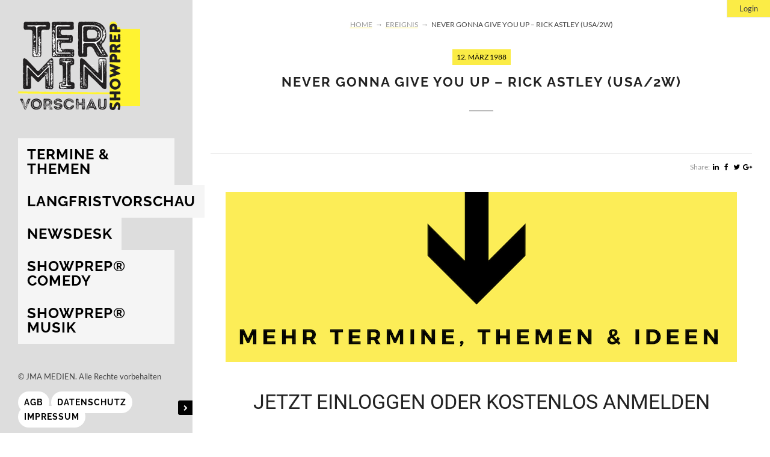

--- FILE ---
content_type: text/html; charset=UTF-8
request_url: https://www.terminvorschau.de/showprep_events/never-gonna-give-you-up-rick-astley-us2w/
body_size: 15893
content:
<!DOCTYPE html>
<html lang="de">
<head>
    <meta charset="UTF-8">
    <meta name="viewport" content="width=device-width, initial-scale=1.0">
    <link rel="profile" href="http://gmpg.org/xfn/11">
	<link rel="pingback" href="https://www.terminvorschau.de/xmlrpc.php">
        
    <meta name='robots' content='index, follow, max-image-preview:large, max-snippet:-1, max-video-preview:-1' />

	<!-- This site is optimized with the Yoast SEO plugin v26.6 - https://yoast.com/wordpress/plugins/seo/ -->
	<title>Never Gonna Give You Up – Rick Astley (USA/2W) - Terminvorschau - Der Content-Finder</title>
	<meta name="description" content="Termine, Themen, Jahrestage, Jubiläen, Gedenktage. Terminvorschau ist der Content-Finder für Presse, PR und Social Media" />
	<link rel="canonical" href="https://www.terminvorschau.de/showprep_events/never-gonna-give-you-up-rick-astley-us2w/" />
	<meta property="og:locale" content="de_DE" />
	<meta property="og:type" content="article" />
	<meta property="og:title" content="Never Gonna Give You Up – Rick Astley (USA/2W) - Terminvorschau - Der Content-Finder" />
	<meta property="og:description" content="Termine, Themen, Jahrestage, Jubiläen, Gedenktage. Terminvorschau ist der Content-Finder für Presse, PR und Social Media" />
	<meta property="og:url" content="https://www.terminvorschau.de/showprep_events/never-gonna-give-you-up-rick-astley-us2w/" />
	<meta property="og:site_name" content="Terminvorschau - Der Content-Finder" />
	<meta property="article:publisher" content="https://www.facebook.com/terminvorschau/" />
	<meta property="article:modified_time" content="2025-05-26T15:35:39+00:00" />
	<meta property="og:image" content="https://www.terminvorschau.de/wp-content/uploads/2018/03/terminvorschau-showprep®-logo-mittig-Facebook.jpeg" />
	<meta property="og:image:width" content="247" />
	<meta property="og:image:height" content="247" />
	<meta property="og:image:type" content="image/jpeg" />
	<meta name="twitter:card" content="summary_large_image" />
	<meta name="twitter:site" content="@terminvorschau" />
	<script type="application/ld+json" class="yoast-schema-graph">{"@context":"https://schema.org","@graph":[{"@type":"WebPage","@id":"https://www.terminvorschau.de/showprep_events/never-gonna-give-you-up-rick-astley-us2w/","url":"https://www.terminvorschau.de/showprep_events/never-gonna-give-you-up-rick-astley-us2w/","name":"Never Gonna Give You Up – Rick Astley (USA/2W) - Terminvorschau - Der Content-Finder","isPartOf":{"@id":"https://www.terminvorschau.de/#website"},"datePublished":"2018-02-12T14:00:38+00:00","dateModified":"2025-05-26T15:35:39+00:00","description":"Termine, Themen, Jahrestage, Jubiläen, Gedenktage. Terminvorschau ist der Content-Finder für Presse, PR und Social Media","breadcrumb":{"@id":"https://www.terminvorschau.de/showprep_events/never-gonna-give-you-up-rick-astley-us2w/#breadcrumb"},"inLanguage":"de","potentialAction":[{"@type":"ReadAction","target":["https://www.terminvorschau.de/showprep_events/never-gonna-give-you-up-rick-astley-us2w/"]}]},{"@type":"BreadcrumbList","@id":"https://www.terminvorschau.de/showprep_events/never-gonna-give-you-up-rick-astley-us2w/#breadcrumb","itemListElement":[{"@type":"ListItem","position":1,"name":"Startseite","item":"https://www.terminvorschau.de/"},{"@type":"ListItem","position":2,"name":"Never Gonna Give You Up – Rick Astley (USA/2W)"}]},{"@type":"WebSite","@id":"https://www.terminvorschau.de/#website","url":"https://www.terminvorschau.de/","name":"Terminvorschau - Der Content-Finder","description":"Termine und Themen für Presse, PR und Social Media","publisher":{"@id":"https://www.terminvorschau.de/#organization"},"inLanguage":"de"},{"@type":"Organization","@id":"https://www.terminvorschau.de/#organization","name":"terminvorschau","url":"https://www.terminvorschau.de/","logo":{"@type":"ImageObject","inLanguage":"de","@id":"https://www.terminvorschau.de/#/schema/logo/image/","url":"https://www.terminvorschau.de/wp-content/uploads/2018/03/terminvorschau-showprep®-logo-mittig-Facebook.jpeg","contentUrl":"https://www.terminvorschau.de/wp-content/uploads/2018/03/terminvorschau-showprep®-logo-mittig-Facebook.jpeg","width":247,"height":247,"caption":"terminvorschau"},"image":{"@id":"https://www.terminvorschau.de/#/schema/logo/image/"},"sameAs":["https://www.facebook.com/terminvorschau/","https://x.com/terminvorschau"]}]}</script>
	<!-- / Yoast SEO plugin. -->



<link rel="alternate" type="application/rss+xml" title="Terminvorschau - Der Content-Finder &raquo; Feed" href="https://www.terminvorschau.de/feed/" />
<link rel="alternate" type="application/rss+xml" title="Terminvorschau - Der Content-Finder &raquo; Kommentar-Feed" href="https://www.terminvorschau.de/comments/feed/" />
<link rel="alternate" title="oEmbed (JSON)" type="application/json+oembed" href="https://www.terminvorschau.de/wp-json/oembed/1.0/embed?url=https%3A%2F%2Fwww.terminvorschau.de%2Fshowprep_events%2Fnever-gonna-give-you-up-rick-astley-us2w%2F" />
<link rel="alternate" title="oEmbed (XML)" type="text/xml+oembed" href="https://www.terminvorschau.de/wp-json/oembed/1.0/embed?url=https%3A%2F%2Fwww.terminvorschau.de%2Fshowprep_events%2Fnever-gonna-give-you-up-rick-astley-us2w%2F&#038;format=xml" />
<style id='wp-img-auto-sizes-contain-inline-css' type='text/css'>
img:is([sizes=auto i],[sizes^="auto," i]){contain-intrinsic-size:3000px 1500px}
/*# sourceURL=wp-img-auto-sizes-contain-inline-css */
</style>
<link rel='stylesheet' id='german-market-blocks-integrations-css' href='https://www.terminvorschau.de/wp-content/plugins/woocommerce-german-market/german-market-blocks/build/integrations.css?ver=3.51.2' type='text/css' media='all' />
<link rel='stylesheet' id='german-market-checkout-block-checkboxes-css' href='https://www.terminvorschau.de/wp-content/plugins/woocommerce-german-market/german-market-blocks/build/blocks/checkout-checkboxes/style-index.css?ver=3.51.2' type='text/css' media='all' />
<link rel='stylesheet' id='german-market-checkout-block-eu-vat-id-css' href='https://www.terminvorschau.de/wp-content/plugins/woocommerce-german-market/german-market-blocks/build/blocks/eu-vat-id/style-index.css?ver=3.51.2' type='text/css' media='all' />
<link rel='stylesheet' id='german-market-product-charging-device-css' href='https://www.terminvorschau.de/wp-content/plugins/woocommerce-german-market/german-market-blocks/build/blocks/product-charging-device/style-index.css?ver=3.51.2' type='text/css' media='all' />
<link rel='stylesheet' id='wc-blocks-integration-css' href='https://www.terminvorschau.de/wp-content/plugins/woocommerce-subscriptions/vendor/woocommerce/subscriptions-core/build/index.css?ver=6.7.1' type='text/css' media='all' />
<link rel='stylesheet' id='qoon_stylesheet-css' href='https://www.terminvorschau.de/wp-content/themes/qoon-child/style.css?ver=1' type='text/css' media='all' />
<link rel='stylesheet' id='animate-css' href='https://www.terminvorschau.de/wp-content/themes/qoon-creative-wordpress-portfolio-theme/framework/css/animate.css?ver=1' type='text/css' media='all' />
<link rel='stylesheet' id='flexslider-css' href='https://www.terminvorschau.de/wp-content/themes/qoon-creative-wordpress-portfolio-theme/framework/FlexSlider/flexslider.css?ver=1' type='text/css' media='all' />
<link rel='stylesheet' id='fullpage-css' href='https://www.terminvorschau.de/wp-content/themes/qoon-creative-wordpress-portfolio-theme/framework/css/jquery.fullpage.min.css?ver=1' type='text/css' media='all' />
<link rel='stylesheet' id='carousel-css' href='https://www.terminvorschau.de/wp-content/themes/qoon-creative-wordpress-portfolio-theme/framework/css/owl.carousel.css?ver=1' type='text/css' media='all' />
<link rel='stylesheet' id='remodal-css' href='https://www.terminvorschau.de/wp-content/themes/qoon-creative-wordpress-portfolio-theme/framework/css/remodal.css?ver=1' type='text/css' media='all' />
<link rel='stylesheet' id='remodal_theme-css' href='https://www.terminvorschau.de/wp-content/themes/qoon-creative-wordpress-portfolio-theme/framework/css/remodal-default-theme.css?ver=1' type='text/css' media='all' />
<link rel='stylesheet' id='tipso-css' href='https://www.terminvorschau.de/wp-content/themes/qoon-creative-wordpress-portfolio-theme/framework/css/tipso.min.css?ver=1' type='text/css' media='all' />
<link rel='stylesheet' id='perfect-scrollbar-css' href='https://www.terminvorschau.de/wp-content/themes/qoon-creative-wordpress-portfolio-theme/framework/css/perfect-scrollbar.min.css?ver=1.0.0' type='text/css' media='all' />
<link rel='stylesheet' id='lightcase-css' href='https://www.terminvorschau.de/wp-content/themes/qoon-creative-wordpress-portfolio-theme/framework/lightcase/lightcase.css?ver=1.0.0' type='text/css' media='all' />
<link rel='stylesheet' id='qoon_slider_css-css' href='https://www.terminvorschau.de/wp-content/themes/qoon-creative-wordpress-portfolio-theme/framework/qoon_slider/qoon_slider.css?ver=1.0.0' type='text/css' media='all' />
<link rel='stylesheet' id='qoon_woocommerce_css-css' href='https://www.terminvorschau.de/wp-content/themes/qoon-creative-wordpress-portfolio-theme/framework/css/woocommerce.css?ver=1.0.0' type='text/css' media='all' />
<link rel='stylesheet' id='qoon_concent-css' href='https://www.terminvorschau.de/wp-content/themes/qoon-creative-wordpress-portfolio-theme/framework/css/layout/qoon_left-menu.css?ver=1.2' type='text/css' media='all' />
<style id='wp-emoji-styles-inline-css' type='text/css'>

	img.wp-smiley, img.emoji {
		display: inline !important;
		border: none !important;
		box-shadow: none !important;
		height: 1em !important;
		width: 1em !important;
		margin: 0 0.07em !important;
		vertical-align: -0.1em !important;
		background: none !important;
		padding: 0 !important;
	}
/*# sourceURL=wp-emoji-styles-inline-css */
</style>
<style id='wp-block-library-inline-css' type='text/css'>
:root{--wp-block-synced-color:#7a00df;--wp-block-synced-color--rgb:122,0,223;--wp-bound-block-color:var(--wp-block-synced-color);--wp-editor-canvas-background:#ddd;--wp-admin-theme-color:#007cba;--wp-admin-theme-color--rgb:0,124,186;--wp-admin-theme-color-darker-10:#006ba1;--wp-admin-theme-color-darker-10--rgb:0,107,160.5;--wp-admin-theme-color-darker-20:#005a87;--wp-admin-theme-color-darker-20--rgb:0,90,135;--wp-admin-border-width-focus:2px}@media (min-resolution:192dpi){:root{--wp-admin-border-width-focus:1.5px}}.wp-element-button{cursor:pointer}:root .has-very-light-gray-background-color{background-color:#eee}:root .has-very-dark-gray-background-color{background-color:#313131}:root .has-very-light-gray-color{color:#eee}:root .has-very-dark-gray-color{color:#313131}:root .has-vivid-green-cyan-to-vivid-cyan-blue-gradient-background{background:linear-gradient(135deg,#00d084,#0693e3)}:root .has-purple-crush-gradient-background{background:linear-gradient(135deg,#34e2e4,#4721fb 50%,#ab1dfe)}:root .has-hazy-dawn-gradient-background{background:linear-gradient(135deg,#faaca8,#dad0ec)}:root .has-subdued-olive-gradient-background{background:linear-gradient(135deg,#fafae1,#67a671)}:root .has-atomic-cream-gradient-background{background:linear-gradient(135deg,#fdd79a,#004a59)}:root .has-nightshade-gradient-background{background:linear-gradient(135deg,#330968,#31cdcf)}:root .has-midnight-gradient-background{background:linear-gradient(135deg,#020381,#2874fc)}:root{--wp--preset--font-size--normal:16px;--wp--preset--font-size--huge:42px}.has-regular-font-size{font-size:1em}.has-larger-font-size{font-size:2.625em}.has-normal-font-size{font-size:var(--wp--preset--font-size--normal)}.has-huge-font-size{font-size:var(--wp--preset--font-size--huge)}.has-text-align-center{text-align:center}.has-text-align-left{text-align:left}.has-text-align-right{text-align:right}.has-fit-text{white-space:nowrap!important}#end-resizable-editor-section{display:none}.aligncenter{clear:both}.items-justified-left{justify-content:flex-start}.items-justified-center{justify-content:center}.items-justified-right{justify-content:flex-end}.items-justified-space-between{justify-content:space-between}.screen-reader-text{border:0;clip-path:inset(50%);height:1px;margin:-1px;overflow:hidden;padding:0;position:absolute;width:1px;word-wrap:normal!important}.screen-reader-text:focus{background-color:#ddd;clip-path:none;color:#444;display:block;font-size:1em;height:auto;left:5px;line-height:normal;padding:15px 23px 14px;text-decoration:none;top:5px;width:auto;z-index:100000}html :where(.has-border-color){border-style:solid}html :where([style*=border-top-color]){border-top-style:solid}html :where([style*=border-right-color]){border-right-style:solid}html :where([style*=border-bottom-color]){border-bottom-style:solid}html :where([style*=border-left-color]){border-left-style:solid}html :where([style*=border-width]){border-style:solid}html :where([style*=border-top-width]){border-top-style:solid}html :where([style*=border-right-width]){border-right-style:solid}html :where([style*=border-bottom-width]){border-bottom-style:solid}html :where([style*=border-left-width]){border-left-style:solid}html :where(img[class*=wp-image-]){height:auto;max-width:100%}:where(figure){margin:0 0 1em}html :where(.is-position-sticky){--wp-admin--admin-bar--position-offset:var(--wp-admin--admin-bar--height,0px)}@media screen and (max-width:600px){html :where(.is-position-sticky){--wp-admin--admin-bar--position-offset:0px}}

/*# sourceURL=wp-block-library-inline-css */
</style><link rel='stylesheet' id='wc-blocks-style-css' href='https://www.terminvorschau.de/wp-content/plugins/woocommerce/assets/client/blocks/wc-blocks.css?ver=wc-10.4.3' type='text/css' media='all' />
<style id='global-styles-inline-css' type='text/css'>
:root{--wp--preset--aspect-ratio--square: 1;--wp--preset--aspect-ratio--4-3: 4/3;--wp--preset--aspect-ratio--3-4: 3/4;--wp--preset--aspect-ratio--3-2: 3/2;--wp--preset--aspect-ratio--2-3: 2/3;--wp--preset--aspect-ratio--16-9: 16/9;--wp--preset--aspect-ratio--9-16: 9/16;--wp--preset--color--black: #000000;--wp--preset--color--cyan-bluish-gray: #abb8c3;--wp--preset--color--white: #ffffff;--wp--preset--color--pale-pink: #f78da7;--wp--preset--color--vivid-red: #cf2e2e;--wp--preset--color--luminous-vivid-orange: #ff6900;--wp--preset--color--luminous-vivid-amber: #fcb900;--wp--preset--color--light-green-cyan: #7bdcb5;--wp--preset--color--vivid-green-cyan: #00d084;--wp--preset--color--pale-cyan-blue: #8ed1fc;--wp--preset--color--vivid-cyan-blue: #0693e3;--wp--preset--color--vivid-purple: #9b51e0;--wp--preset--gradient--vivid-cyan-blue-to-vivid-purple: linear-gradient(135deg,rgb(6,147,227) 0%,rgb(155,81,224) 100%);--wp--preset--gradient--light-green-cyan-to-vivid-green-cyan: linear-gradient(135deg,rgb(122,220,180) 0%,rgb(0,208,130) 100%);--wp--preset--gradient--luminous-vivid-amber-to-luminous-vivid-orange: linear-gradient(135deg,rgb(252,185,0) 0%,rgb(255,105,0) 100%);--wp--preset--gradient--luminous-vivid-orange-to-vivid-red: linear-gradient(135deg,rgb(255,105,0) 0%,rgb(207,46,46) 100%);--wp--preset--gradient--very-light-gray-to-cyan-bluish-gray: linear-gradient(135deg,rgb(238,238,238) 0%,rgb(169,184,195) 100%);--wp--preset--gradient--cool-to-warm-spectrum: linear-gradient(135deg,rgb(74,234,220) 0%,rgb(151,120,209) 20%,rgb(207,42,186) 40%,rgb(238,44,130) 60%,rgb(251,105,98) 80%,rgb(254,248,76) 100%);--wp--preset--gradient--blush-light-purple: linear-gradient(135deg,rgb(255,206,236) 0%,rgb(152,150,240) 100%);--wp--preset--gradient--blush-bordeaux: linear-gradient(135deg,rgb(254,205,165) 0%,rgb(254,45,45) 50%,rgb(107,0,62) 100%);--wp--preset--gradient--luminous-dusk: linear-gradient(135deg,rgb(255,203,112) 0%,rgb(199,81,192) 50%,rgb(65,88,208) 100%);--wp--preset--gradient--pale-ocean: linear-gradient(135deg,rgb(255,245,203) 0%,rgb(182,227,212) 50%,rgb(51,167,181) 100%);--wp--preset--gradient--electric-grass: linear-gradient(135deg,rgb(202,248,128) 0%,rgb(113,206,126) 100%);--wp--preset--gradient--midnight: linear-gradient(135deg,rgb(2,3,129) 0%,rgb(40,116,252) 100%);--wp--preset--font-size--small: 13px;--wp--preset--font-size--medium: 20px;--wp--preset--font-size--large: 36px;--wp--preset--font-size--x-large: 42px;--wp--preset--spacing--20: 0.44rem;--wp--preset--spacing--30: 0.67rem;--wp--preset--spacing--40: 1rem;--wp--preset--spacing--50: 1.5rem;--wp--preset--spacing--60: 2.25rem;--wp--preset--spacing--70: 3.38rem;--wp--preset--spacing--80: 5.06rem;--wp--preset--shadow--natural: 6px 6px 9px rgba(0, 0, 0, 0.2);--wp--preset--shadow--deep: 12px 12px 50px rgba(0, 0, 0, 0.4);--wp--preset--shadow--sharp: 6px 6px 0px rgba(0, 0, 0, 0.2);--wp--preset--shadow--outlined: 6px 6px 0px -3px rgb(255, 255, 255), 6px 6px rgb(0, 0, 0);--wp--preset--shadow--crisp: 6px 6px 0px rgb(0, 0, 0);}:where(.is-layout-flex){gap: 0.5em;}:where(.is-layout-grid){gap: 0.5em;}body .is-layout-flex{display: flex;}.is-layout-flex{flex-wrap: wrap;align-items: center;}.is-layout-flex > :is(*, div){margin: 0;}body .is-layout-grid{display: grid;}.is-layout-grid > :is(*, div){margin: 0;}:where(.wp-block-columns.is-layout-flex){gap: 2em;}:where(.wp-block-columns.is-layout-grid){gap: 2em;}:where(.wp-block-post-template.is-layout-flex){gap: 1.25em;}:where(.wp-block-post-template.is-layout-grid){gap: 1.25em;}.has-black-color{color: var(--wp--preset--color--black) !important;}.has-cyan-bluish-gray-color{color: var(--wp--preset--color--cyan-bluish-gray) !important;}.has-white-color{color: var(--wp--preset--color--white) !important;}.has-pale-pink-color{color: var(--wp--preset--color--pale-pink) !important;}.has-vivid-red-color{color: var(--wp--preset--color--vivid-red) !important;}.has-luminous-vivid-orange-color{color: var(--wp--preset--color--luminous-vivid-orange) !important;}.has-luminous-vivid-amber-color{color: var(--wp--preset--color--luminous-vivid-amber) !important;}.has-light-green-cyan-color{color: var(--wp--preset--color--light-green-cyan) !important;}.has-vivid-green-cyan-color{color: var(--wp--preset--color--vivid-green-cyan) !important;}.has-pale-cyan-blue-color{color: var(--wp--preset--color--pale-cyan-blue) !important;}.has-vivid-cyan-blue-color{color: var(--wp--preset--color--vivid-cyan-blue) !important;}.has-vivid-purple-color{color: var(--wp--preset--color--vivid-purple) !important;}.has-black-background-color{background-color: var(--wp--preset--color--black) !important;}.has-cyan-bluish-gray-background-color{background-color: var(--wp--preset--color--cyan-bluish-gray) !important;}.has-white-background-color{background-color: var(--wp--preset--color--white) !important;}.has-pale-pink-background-color{background-color: var(--wp--preset--color--pale-pink) !important;}.has-vivid-red-background-color{background-color: var(--wp--preset--color--vivid-red) !important;}.has-luminous-vivid-orange-background-color{background-color: var(--wp--preset--color--luminous-vivid-orange) !important;}.has-luminous-vivid-amber-background-color{background-color: var(--wp--preset--color--luminous-vivid-amber) !important;}.has-light-green-cyan-background-color{background-color: var(--wp--preset--color--light-green-cyan) !important;}.has-vivid-green-cyan-background-color{background-color: var(--wp--preset--color--vivid-green-cyan) !important;}.has-pale-cyan-blue-background-color{background-color: var(--wp--preset--color--pale-cyan-blue) !important;}.has-vivid-cyan-blue-background-color{background-color: var(--wp--preset--color--vivid-cyan-blue) !important;}.has-vivid-purple-background-color{background-color: var(--wp--preset--color--vivid-purple) !important;}.has-black-border-color{border-color: var(--wp--preset--color--black) !important;}.has-cyan-bluish-gray-border-color{border-color: var(--wp--preset--color--cyan-bluish-gray) !important;}.has-white-border-color{border-color: var(--wp--preset--color--white) !important;}.has-pale-pink-border-color{border-color: var(--wp--preset--color--pale-pink) !important;}.has-vivid-red-border-color{border-color: var(--wp--preset--color--vivid-red) !important;}.has-luminous-vivid-orange-border-color{border-color: var(--wp--preset--color--luminous-vivid-orange) !important;}.has-luminous-vivid-amber-border-color{border-color: var(--wp--preset--color--luminous-vivid-amber) !important;}.has-light-green-cyan-border-color{border-color: var(--wp--preset--color--light-green-cyan) !important;}.has-vivid-green-cyan-border-color{border-color: var(--wp--preset--color--vivid-green-cyan) !important;}.has-pale-cyan-blue-border-color{border-color: var(--wp--preset--color--pale-cyan-blue) !important;}.has-vivid-cyan-blue-border-color{border-color: var(--wp--preset--color--vivid-cyan-blue) !important;}.has-vivid-purple-border-color{border-color: var(--wp--preset--color--vivid-purple) !important;}.has-vivid-cyan-blue-to-vivid-purple-gradient-background{background: var(--wp--preset--gradient--vivid-cyan-blue-to-vivid-purple) !important;}.has-light-green-cyan-to-vivid-green-cyan-gradient-background{background: var(--wp--preset--gradient--light-green-cyan-to-vivid-green-cyan) !important;}.has-luminous-vivid-amber-to-luminous-vivid-orange-gradient-background{background: var(--wp--preset--gradient--luminous-vivid-amber-to-luminous-vivid-orange) !important;}.has-luminous-vivid-orange-to-vivid-red-gradient-background{background: var(--wp--preset--gradient--luminous-vivid-orange-to-vivid-red) !important;}.has-very-light-gray-to-cyan-bluish-gray-gradient-background{background: var(--wp--preset--gradient--very-light-gray-to-cyan-bluish-gray) !important;}.has-cool-to-warm-spectrum-gradient-background{background: var(--wp--preset--gradient--cool-to-warm-spectrum) !important;}.has-blush-light-purple-gradient-background{background: var(--wp--preset--gradient--blush-light-purple) !important;}.has-blush-bordeaux-gradient-background{background: var(--wp--preset--gradient--blush-bordeaux) !important;}.has-luminous-dusk-gradient-background{background: var(--wp--preset--gradient--luminous-dusk) !important;}.has-pale-ocean-gradient-background{background: var(--wp--preset--gradient--pale-ocean) !important;}.has-electric-grass-gradient-background{background: var(--wp--preset--gradient--electric-grass) !important;}.has-midnight-gradient-background{background: var(--wp--preset--gradient--midnight) !important;}.has-small-font-size{font-size: var(--wp--preset--font-size--small) !important;}.has-medium-font-size{font-size: var(--wp--preset--font-size--medium) !important;}.has-large-font-size{font-size: var(--wp--preset--font-size--large) !important;}.has-x-large-font-size{font-size: var(--wp--preset--font-size--x-large) !important;}
/*# sourceURL=global-styles-inline-css */
</style>

<style id='classic-theme-styles-inline-css' type='text/css'>
/*! This file is auto-generated */
.wp-block-button__link{color:#fff;background-color:#32373c;border-radius:9999px;box-shadow:none;text-decoration:none;padding:calc(.667em + 2px) calc(1.333em + 2px);font-size:1.125em}.wp-block-file__button{background:#32373c;color:#fff;text-decoration:none}
/*# sourceURL=/wp-includes/css/classic-themes.min.css */
</style>
<link rel='stylesheet' id='contact-form-7-css' href='https://www.terminvorschau.de/wp-content/plugins/contact-form-7/includes/css/styles.css?ver=6.1.4' type='text/css' media='all' />
<link rel='stylesheet' id='oi-vs-style-css' href='https://www.terminvorschau.de/wp-content/plugins/oi-shortcodes/vc_extend/vc.css?ver=1' type='text/css' media='all' />
<link rel='stylesheet' id='paldesk-chat-override-css' href='https://www.terminvorschau.de/wp-content/plugins/paldesk-live-chat-helpdesk/css/site/paldesk-chat-override.css?ver=200819-103124' type='text/css' media='all' />
<link rel='stylesheet' id='slick-css-css' href='https://www.terminvorschau.de/wp-content/plugins/showprep/assets/slick.css?ver=6.9' type='text/css' media='all' />
<link rel='stylesheet' id='jquery-ui-css' href='https://www.terminvorschau.de/wp-content/plugins/showprep/assets/jquery-ui.css?ver=6.9' type='text/css' media='all' />
<link rel='stylesheet' id='sfbap1_socialfeed_style-css' href='https://www.terminvorschau.de/wp-content/plugins/social-feed-by-arrowplugins-premium-1.1.7/includes/../bower_components/social-feed/css/jquery.socialfeed.css?ver=1.0.0' type='text/css' media='all' />
<link rel='stylesheet' id='woocommerce-layout-css' href='https://www.terminvorschau.de/wp-content/plugins/woocommerce/assets/css/woocommerce-layout.css?ver=10.4.3' type='text/css' media='all' />
<link rel='stylesheet' id='woocommerce-smallscreen-css' href='https://www.terminvorschau.de/wp-content/plugins/woocommerce/assets/css/woocommerce-smallscreen.css?ver=10.4.3' type='text/css' media='only screen and (max-width: 768px)' />
<link rel='stylesheet' id='woocommerce-general-css' href='https://www.terminvorschau.de/wp-content/plugins/woocommerce/assets/css/woocommerce.css?ver=10.4.3' type='text/css' media='all' />
<style id='woocommerce-inline-inline-css' type='text/css'>
.woocommerce form .form-row .required { visibility: visible; }
/*# sourceURL=woocommerce-inline-inline-css */
</style>
<link rel='stylesheet' id='showprep-print-css' href='https://www.terminvorschau.de/wp-content/themes/qoon-child/print.css?ver=1.0.0' type='text/css' media='print' />
<link rel='stylesheet' id='woocommerce-eu-vatin-check-style-css' href='https://www.terminvorschau.de/wp-content/plugins/woocommerce-german-market/add-ons/woocommerce-eu-vatin-check/assets/css/frontend.min.css' type='text/css' media='all' />
<link rel='stylesheet' id='rdp-mediawiki-style-css' href='https://www.terminvorschau.de/wp-content/plugins/rdp-wiki-embed/pl/css/wiki-embed.css?ver=1.2.20' type='text/css' media='all' />
<link rel='stylesheet' id='rdp-we-style-common-css' href='https://www.terminvorschau.de/wp-content/plugins/rdp-wiki-embed/pl/css/style.css?ver=1.2.20' type='text/css' media='all' />
<link rel='stylesheet' id='german-market-blocks-order-button-position-css' href='https://www.terminvorschau.de/wp-content/plugins/woocommerce-german-market/german-market-blocks/additional-css/order-button-checkout-fields.css?ver=3.51.2' type='text/css' media='all' />
<link rel='stylesheet' id='woocommerce-de_frontend_styles-css' href='https://www.terminvorschau.de/wp-content/plugins/woocommerce-german-market/css/frontend.min.css?ver=3.51.2' type='text/css' media='all' />
<link rel='stylesheet' id='fakturpro_customer-css' href='https://www.terminvorschau.de/wp-content/plugins/woorechnung/assets/css/fakturpro-customer.css?ver=6.9' type='text/css' media='all' />
<link rel='stylesheet' id='um_modal-css' href='https://www.terminvorschau.de/wp-content/plugins/ultimate-member/assets/css/um-modal.min.css?ver=2.11.1' type='text/css' media='all' />
<link rel='stylesheet' id='um_ui-css' href='https://www.terminvorschau.de/wp-content/plugins/ultimate-member/assets/libs/jquery-ui/jquery-ui.min.css?ver=1.13.2' type='text/css' media='all' />
<link rel='stylesheet' id='um_tipsy-css' href='https://www.terminvorschau.de/wp-content/plugins/ultimate-member/assets/libs/tipsy/tipsy.min.css?ver=1.0.0a' type='text/css' media='all' />
<link rel='stylesheet' id='um_raty-css' href='https://www.terminvorschau.de/wp-content/plugins/ultimate-member/assets/libs/raty/um-raty.min.css?ver=2.6.0' type='text/css' media='all' />
<link rel='stylesheet' id='select2-css' href='https://www.terminvorschau.de/wp-content/plugins/ultimate-member/assets/libs/select2/select2.min.css?ver=4.0.13' type='text/css' media='all' />
<link rel='stylesheet' id='um_fileupload-css' href='https://www.terminvorschau.de/wp-content/plugins/ultimate-member/assets/css/um-fileupload.min.css?ver=2.11.1' type='text/css' media='all' />
<link rel='stylesheet' id='um_confirm-css' href='https://www.terminvorschau.de/wp-content/plugins/ultimate-member/assets/libs/um-confirm/um-confirm.min.css?ver=1.0' type='text/css' media='all' />
<link rel='stylesheet' id='um_datetime-css' href='https://www.terminvorschau.de/wp-content/plugins/ultimate-member/assets/libs/pickadate/default.min.css?ver=3.6.2' type='text/css' media='all' />
<link rel='stylesheet' id='um_datetime_date-css' href='https://www.terminvorschau.de/wp-content/plugins/ultimate-member/assets/libs/pickadate/default.date.min.css?ver=3.6.2' type='text/css' media='all' />
<link rel='stylesheet' id='um_datetime_time-css' href='https://www.terminvorschau.de/wp-content/plugins/ultimate-member/assets/libs/pickadate/default.time.min.css?ver=3.6.2' type='text/css' media='all' />
<link rel='stylesheet' id='um_fonticons_ii-css' href='https://www.terminvorschau.de/wp-content/plugins/ultimate-member/assets/libs/legacy/fonticons/fonticons-ii.min.css?ver=2.11.1' type='text/css' media='all' />
<link rel='stylesheet' id='um_fonticons_fa-css' href='https://www.terminvorschau.de/wp-content/plugins/ultimate-member/assets/libs/legacy/fonticons/fonticons-fa.min.css?ver=2.11.1' type='text/css' media='all' />
<link rel='stylesheet' id='um_fontawesome-css' href='https://www.terminvorschau.de/wp-content/plugins/ultimate-member/assets/css/um-fontawesome.min.css?ver=6.5.2' type='text/css' media='all' />
<link rel='stylesheet' id='um_common-css' href='https://www.terminvorschau.de/wp-content/plugins/ultimate-member/assets/css/common.min.css?ver=2.11.1' type='text/css' media='all' />
<link rel='stylesheet' id='um_responsive-css' href='https://www.terminvorschau.de/wp-content/plugins/ultimate-member/assets/css/um-responsive.min.css?ver=2.11.1' type='text/css' media='all' />
<link rel='stylesheet' id='um_styles-css' href='https://www.terminvorschau.de/wp-content/plugins/ultimate-member/assets/css/um-styles.min.css?ver=2.11.1' type='text/css' media='all' />
<link rel='stylesheet' id='um_crop-css' href='https://www.terminvorschau.de/wp-content/plugins/ultimate-member/assets/libs/cropper/cropper.min.css?ver=1.6.1' type='text/css' media='all' />
<link rel='stylesheet' id='um_profile-css' href='https://www.terminvorschau.de/wp-content/plugins/ultimate-member/assets/css/um-profile.min.css?ver=2.11.1' type='text/css' media='all' />
<link rel='stylesheet' id='um_account-css' href='https://www.terminvorschau.de/wp-content/plugins/ultimate-member/assets/css/um-account.min.css?ver=2.11.1' type='text/css' media='all' />
<link rel='stylesheet' id='um_misc-css' href='https://www.terminvorschau.de/wp-content/plugins/ultimate-member/assets/css/um-misc.min.css?ver=2.11.1' type='text/css' media='all' />
<link rel='stylesheet' id='um_default_css-css' href='https://www.terminvorschau.de/wp-content/plugins/ultimate-member/assets/css/um-old-default.min.css?ver=2.11.1' type='text/css' media='all' />
<link rel='stylesheet' id='um_old_css-css' href='https://www.terminvorschau.de/wp-content/plugins/ultimate-member/../../uploads/ultimatemember/um_old_settings.css?ver=2.0.0' type='text/css' media='all' />
<link rel='stylesheet' id='redux-google-fonts-oi_qoon_options-css' href='//www.terminvorschau.de/wp-content/uploads/omgf/redux-google-fonts-oi_qoon_options/redux-google-fonts-oi_qoon_options.css?ver=1664294461' type='text/css' media='all' />
<script type="text/javascript" src="https://www.terminvorschau.de/wp-content/plugins/enable-jquery-migrate-helper/js/jquery/jquery-1.12.4-wp.js?ver=1.12.4-wp" id="jquery-core-js"></script>
<script type="text/javascript" src="https://www.terminvorschau.de/wp-content/plugins/enable-jquery-migrate-helper/js/jquery-migrate/jquery-migrate-1.4.1-wp.js?ver=1.4.1-wp" id="jquery-migrate-js"></script>
<script type="text/javascript" src="//www.terminvorschau.de/wp-content/plugins/revslider/sr6/assets/js/rbtools.min.js?ver=6.7.39" async id="tp-tools-js"></script>
<script type="text/javascript" src="//www.terminvorschau.de/wp-content/plugins/revslider/sr6/assets/js/rs6.min.js?ver=6.7.39" async id="revmin-js"></script>
<script type="text/javascript" src="https://www.terminvorschau.de/wp-content/plugins/social-feed-by-arrowplugins-premium-1.1.7/includes/../bower_components/codebird-js/codebird.js?ver=6.9" id="sfbap1_codebird-js"></script>
<script type="text/javascript" src="https://www.terminvorschau.de/wp-content/plugins/social-feed-by-arrowplugins-premium-1.1.7/includes/../bower_components/doT/doT.min.js?ver=6.9" id="sfbap1_doT-js"></script>
<script type="text/javascript" src="https://www.terminvorschau.de/wp-content/plugins/social-feed-by-arrowplugins-premium-1.1.7/includes/../bower_components/moment/min/moment.min.js?ver=6.9" id="sfbap1_moment-js"></script>
<script type="text/javascript" src="https://www.terminvorschau.de/wp-content/plugins/social-feed-by-arrowplugins-premium-1.1.7/includes/../bower_components/moment/locale/fr.js?ver=6.9" id="sfbap1_fr-js"></script>
<script type="text/javascript" src="https://www.terminvorschau.de/wp-content/plugins/social-feed-by-arrowplugins-premium-1.1.7/includes/../bower_components/social-feed/js/jquery.socialfeed.js?ver=6.9" id="sfbap1_socialfeed-js"></script>
<script type="text/javascript" src="https://www.terminvorschau.de/wp-content/plugins/social-feed-by-arrowplugins-premium-1.1.7/includes/../bower_components/moment/locale/en-ca.js?ver=6.9" id="sfbap1_en-js"></script>
<script type="text/javascript" src="https://www.terminvorschau.de/wp-content/plugins/social-feed-by-arrowplugins-premium-1.1.7/includes/../bower_components/moment/locale/ar.js?ver=6.9" id="sfbap1_ar-js"></script>
<script type="text/javascript" src="https://www.terminvorschau.de/wp-content/plugins/social-feed-by-arrowplugins-premium-1.1.7/includes/../bower_components/moment/locale/bn.js?ver=6.9" id="sfbap1_bn-js"></script>
<script type="text/javascript" src="https://www.terminvorschau.de/wp-content/plugins/social-feed-by-arrowplugins-premium-1.1.7/includes/../bower_components/moment/locale/cs.js?ver=6.9" id="sfbap1-cs-js"></script>
<script type="text/javascript" src="https://www.terminvorschau.de/wp-content/plugins/social-feed-by-arrowplugins-premium-1.1.7/includes/../bower_components/moment/locale/da.js?ver=6.9" id="sfbap1-da-js"></script>
<script type="text/javascript" src="https://www.terminvorschau.de/wp-content/plugins/social-feed-by-arrowplugins-premium-1.1.7/includes/../bower_components/moment/locale/nl.js?ver=6.9" id="sfbap1-nl-js"></script>
<script type="text/javascript" src="https://www.terminvorschau.de/wp-content/plugins/social-feed-by-arrowplugins-premium-1.1.7/includes/../bower_components/moment/locale/fr.js?ver=6.9" id="sfbap1-fr-js"></script>
<script type="text/javascript" src="https://www.terminvorschau.de/wp-content/plugins/social-feed-by-arrowplugins-premium-1.1.7/includes/../bower_components/moment/locale/de.js?ver=6.9" id="sfbap1-de-js"></script>
<script type="text/javascript" src="https://www.terminvorschau.de/wp-content/plugins/social-feed-by-arrowplugins-premium-1.1.7/includes/../bower_components/moment/locale/it.js?ver=6.9" id="sfbap1-it-js"></script>
<script type="text/javascript" src="https://www.terminvorschau.de/wp-content/plugins/social-feed-by-arrowplugins-premium-1.1.7/includes/../bower_components/moment/locale/ja.js?ver=6.9" id="sfbap1-ja-js"></script>
<script type="text/javascript" src="https://www.terminvorschau.de/wp-content/plugins/social-feed-by-arrowplugins-premium-1.1.7/includes/../bower_components/moment/locale/ko.js?ver=6.9" id="sfbap1-ko-js"></script>
<script type="text/javascript" src="https://www.terminvorschau.de/wp-content/plugins/social-feed-by-arrowplugins-premium-1.1.7/includes/../bower_components/moment/locale/pt.js?ver=6.9" id="sfbap1-pt-js"></script>
<script type="text/javascript" src="https://www.terminvorschau.de/wp-content/plugins/social-feed-by-arrowplugins-premium-1.1.7/includes/../bower_components/moment/locale/ru.js?ver=6.9" id="sfbap1-ru-js"></script>
<script type="text/javascript" src="https://www.terminvorschau.de/wp-content/plugins/social-feed-by-arrowplugins-premium-1.1.7/includes/../bower_components/moment/locale/es.js?ver=6.9" id="sfbap1-es-js"></script>
<script type="text/javascript" src="https://www.terminvorschau.de/wp-content/plugins/social-feed-by-arrowplugins-premium-1.1.7/includes/../bower_components/moment/locale/tr.js?ver=6.9" id="sfbap1-tr-js"></script>
<script type="text/javascript" src="https://www.terminvorschau.de/wp-content/plugins/social-feed-by-arrowplugins-premium-1.1.7/includes/../bower_components/moment/locale/uk.js?ver=6.9" id="sfbap1-uk-js"></script>
<script type="text/javascript" src="https://www.terminvorschau.de/wp-content/plugins/woocommerce/assets/js/jquery-blockui/jquery.blockUI.min.js?ver=2.7.0-wc.10.4.3" id="wc-jquery-blockui-js" data-wp-strategy="defer"></script>
<script type="text/javascript" id="wc-add-to-cart-js-extra">
/* <![CDATA[ */
var wc_add_to_cart_params = {"ajax_url":"/wp-admin/admin-ajax.php","wc_ajax_url":"/?wc-ajax=%%endpoint%%","i18n_view_cart":"Warenkorb anzeigen","cart_url":"https://www.terminvorschau.de/warenkorb/","is_cart":"","cart_redirect_after_add":"yes"};
//# sourceURL=wc-add-to-cart-js-extra
/* ]]> */
</script>
<script type="text/javascript" src="https://www.terminvorschau.de/wp-content/plugins/woocommerce/assets/js/frontend/add-to-cart.min.js?ver=10.4.3" id="wc-add-to-cart-js" data-wp-strategy="defer"></script>
<script type="text/javascript" src="https://www.terminvorschau.de/wp-content/plugins/woocommerce/assets/js/js-cookie/js.cookie.min.js?ver=2.1.4-wc.10.4.3" id="wc-js-cookie-js" defer="defer" data-wp-strategy="defer"></script>
<script type="text/javascript" id="woocommerce-js-extra">
/* <![CDATA[ */
var woocommerce_params = {"ajax_url":"/wp-admin/admin-ajax.php","wc_ajax_url":"/?wc-ajax=%%endpoint%%","i18n_password_show":"Passwort anzeigen","i18n_password_hide":"Passwort ausblenden"};
//# sourceURL=woocommerce-js-extra
/* ]]> */
</script>
<script type="text/javascript" src="https://www.terminvorschau.de/wp-content/plugins/woocommerce/assets/js/frontend/woocommerce.min.js?ver=10.4.3" id="woocommerce-js" defer="defer" data-wp-strategy="defer"></script>
<script type="text/javascript" src="https://www.terminvorschau.de/wp-content/plugins/js_composer/assets/js/vendors/woocommerce-add-to-cart.js?ver=8.0" id="vc_woocommerce-add-to-cart-js-js"></script>
<script type="text/javascript" src="https://www.terminvorschau.de/wp-content/themes/qoon-creative-wordpress-portfolio-theme/framework/js/lightbox.min.js?ver=1.0.0" id="lightbox-js"></script>
<script type="text/javascript" src="https://www.terminvorschau.de/wp-content/plugins/woocommerce/assets/js/flexslider/jquery.flexslider.min.js?ver=2.7.2-wc.10.4.3" id="wc-flexslider-js" defer="defer" data-wp-strategy="defer"></script>
<script type="text/javascript" id="woocommerce_de_frontend-js-extra">
/* <![CDATA[ */
var sepa_ajax_object = {"ajax_url":"https://www.terminvorschau.de/wp-admin/admin-ajax.php","nonce":"1c3a3f3b22"};
var woocommerce_remove_updated_totals = {"val":"0"};
var woocommerce_payment_update = {"val":"1"};
var german_market_price_variable_products = {"val":"gm_default"};
var german_market_price_variable_theme_extra_element = {"val":"none"};
var german_market_legal_info_product_reviews = {"element":".woocommerce-Reviews .commentlist","activated":"off"};
var ship_different_address = {"message":"\u003Cp class=\"woocommerce-notice woocommerce-notice--info woocommerce-info\" id=\"german-market-puchase-on-account-message\"\u003E\"Lieferung an eine andere Adresse senden\" ist f\u00fcr die gew\u00e4hlte Zahlungsart \"Kauf auf Rechnung\" nicht verf\u00fcgbar und wurde deaktiviert!\u003C/p\u003E","before_element":".woocommerce-checkout-payment"};
//# sourceURL=woocommerce_de_frontend-js-extra
/* ]]> */
</script>
<script type="text/javascript" src="https://www.terminvorschau.de/wp-content/plugins/woocommerce-german-market/js/WooCommerce-German-Market-Frontend.min.js?ver=3.51.2" id="woocommerce_de_frontend-js"></script>
<script type="text/javascript" src="https://www.terminvorschau.de/wp-content/plugins/woorechnung/assets/js/fakturpro-customer.js?ver=6.9" id="fakturpro_customer-js"></script>
<script type="text/javascript" src="https://www.terminvorschau.de/wp-content/plugins/ultimate-member/assets/js/um-gdpr.min.js?ver=2.11.1" id="um-gdpr-js"></script>
<script></script><link rel="https://api.w.org/" href="https://www.terminvorschau.de/wp-json/" /><link rel="EditURI" type="application/rsd+xml" title="RSD" href="https://www.terminvorschau.de/xmlrpc.php?rsd" />
<meta name="generator" content="WordPress 6.9" />
<meta name="generator" content="WooCommerce 10.4.3" />

        <script type="text/javascript">
            var jQueryMigrateHelperHasSentDowngrade = false;

			window.onerror = function( msg, url, line, col, error ) {
				// Break out early, do not processing if a downgrade reqeust was already sent.
				if ( jQueryMigrateHelperHasSentDowngrade ) {
					return true;
                }

				var xhr = new XMLHttpRequest();
				var nonce = '7ca135bb36';
				var jQueryFunctions = [
					'andSelf',
					'browser',
					'live',
					'boxModel',
					'support.boxModel',
					'size',
					'swap',
					'clean',
					'sub',
                ];
				var match_pattern = /\)\.(.+?) is not a function/;
                var erroredFunction = msg.match( match_pattern );

                // If there was no matching functions, do not try to downgrade.
                if ( null === erroredFunction || typeof erroredFunction !== 'object' || typeof erroredFunction[1] === "undefined" || -1 === jQueryFunctions.indexOf( erroredFunction[1] ) ) {
                    return true;
                }

                // Set that we've now attempted a downgrade request.
                jQueryMigrateHelperHasSentDowngrade = true;

				xhr.open( 'POST', 'https://www.terminvorschau.de/wp-admin/admin-ajax.php' );
				xhr.setRequestHeader( 'Content-Type', 'application/x-www-form-urlencoded' );
				xhr.onload = function () {
					var response,
                        reload = false;

					if ( 200 === xhr.status ) {
                        try {
                        	response = JSON.parse( xhr.response );

                        	reload = response.data.reload;
                        } catch ( e ) {
                        	reload = false;
                        }
                    }

					// Automatically reload the page if a deprecation caused an automatic downgrade, ensure visitors get the best possible experience.
					if ( reload ) {
						location.reload();
                    }
				};

				xhr.send( encodeURI( 'action=jquery-migrate-downgrade-version&_wpnonce=' + nonce ) );

				// Suppress error alerts in older browsers
				return true;
			}
        </script>

		<!-- Analytics by WP Statistics - https://wp-statistics.com -->
	<noscript><style>.woocommerce-product-gallery{ opacity: 1 !important; }</style></noscript>
	<style type="text/css">.recentcomments a{display:inline !important;padding:0 !important;margin:0 !important;}</style><meta name="generator" content="Powered by WPBakery Page Builder - drag and drop page builder for WordPress."/>
<meta name="generator" content="Powered by Slider Revolution 6.7.39 - responsive, Mobile-Friendly Slider Plugin for WordPress with comfortable drag and drop interface." />
<link rel="icon" href="https://www.terminvorschau.de/wp-content/uploads/2017/08/icons8-Calendar-1-26.png" sizes="32x32" />
<link rel="icon" href="https://www.terminvorschau.de/wp-content/uploads/2017/08/icons8-Calendar-1-26.png" sizes="192x192" />
<link rel="apple-touch-icon" href="https://www.terminvorschau.de/wp-content/uploads/2017/08/icons8-Calendar-1-26.png" />
<meta name="msapplication-TileImage" content="https://www.terminvorschau.de/wp-content/uploads/2017/08/icons8-Calendar-1-26.png" />
<script>function setREVStartSize(e){
			//window.requestAnimationFrame(function() {
				window.RSIW = window.RSIW===undefined ? window.innerWidth : window.RSIW;
				window.RSIH = window.RSIH===undefined ? window.innerHeight : window.RSIH;
				try {
					var pw = document.getElementById(e.c).parentNode.offsetWidth,
						newh;
					pw = pw===0 || isNaN(pw) || (e.l=="fullwidth" || e.layout=="fullwidth") ? window.RSIW : pw;
					e.tabw = e.tabw===undefined ? 0 : parseInt(e.tabw);
					e.thumbw = e.thumbw===undefined ? 0 : parseInt(e.thumbw);
					e.tabh = e.tabh===undefined ? 0 : parseInt(e.tabh);
					e.thumbh = e.thumbh===undefined ? 0 : parseInt(e.thumbh);
					e.tabhide = e.tabhide===undefined ? 0 : parseInt(e.tabhide);
					e.thumbhide = e.thumbhide===undefined ? 0 : parseInt(e.thumbhide);
					e.mh = e.mh===undefined || e.mh=="" || e.mh==="auto" ? 0 : parseInt(e.mh,0);
					if(e.layout==="fullscreen" || e.l==="fullscreen")
						newh = Math.max(e.mh,window.RSIH);
					else{
						e.gw = Array.isArray(e.gw) ? e.gw : [e.gw];
						for (var i in e.rl) if (e.gw[i]===undefined || e.gw[i]===0) e.gw[i] = e.gw[i-1];
						e.gh = e.el===undefined || e.el==="" || (Array.isArray(e.el) && e.el.length==0)? e.gh : e.el;
						e.gh = Array.isArray(e.gh) ? e.gh : [e.gh];
						for (var i in e.rl) if (e.gh[i]===undefined || e.gh[i]===0) e.gh[i] = e.gh[i-1];
											
						var nl = new Array(e.rl.length),
							ix = 0,
							sl;
						e.tabw = e.tabhide>=pw ? 0 : e.tabw;
						e.thumbw = e.thumbhide>=pw ? 0 : e.thumbw;
						e.tabh = e.tabhide>=pw ? 0 : e.tabh;
						e.thumbh = e.thumbhide>=pw ? 0 : e.thumbh;
						for (var i in e.rl) nl[i] = e.rl[i]<window.RSIW ? 0 : e.rl[i];
						sl = nl[0];
						for (var i in nl) if (sl>nl[i] && nl[i]>0) { sl = nl[i]; ix=i;}
						var m = pw>(e.gw[ix]+e.tabw+e.thumbw) ? 1 : (pw-(e.tabw+e.thumbw)) / (e.gw[ix]);
						newh =  (e.gh[ix] * m) + (e.tabh + e.thumbh);
					}
					var el = document.getElementById(e.c);
					if (el!==null && el) el.style.height = newh+"px";
					el = document.getElementById(e.c+"_wrapper");
					if (el!==null && el) {
						el.style.height = newh+"px";
						el.style.display = "block";
					}
				} catch(e){
					console.log("Failure at Presize of Slider:" + e)
				}
			//});
		  };</script>
<noscript><style> .wpb_animate_when_almost_visible { opacity: 1; }</style></noscript>    
    
    
    
		<meta property="og:locale" content="de_DE" />
		<meta property="og:type" content="website" />
		<meta property="og:title" content="12. März 1988 - Tageshits - Never Gonna Give You Up – Rick Astley (USA/2W)" />
		<meta property="og:description" content="" />
		<meta property="og:url" content="https://www.terminvorschau.de/showprep_events/never-gonna-give-you-up-rick-astley-us2w/" />
		<meta property="og:site_name" content="Terminvorschau &#8211; showprep®" />
		<meta property="og:image" content="/wp-content/uploads/2018/03/terminvorschau-showprep%C2%AE-logo-mittig-Facebook.jpeg" />
		
		<meta name="twitter:card" content="summary" />
		<meta name="twitter:description" content="" />
		<meta name="twitter:title" content="12. März 1988 - Tageshits - Never Gonna Give You Up – Rick Astley (USA/2W)" />
		<meta name="twitter:image" content="/wp-content/uploads/2018/03/terminvorschau-showprep%C2%AE-logo-mittig-Facebook.jpeg" />
		
		
    
    
    <link rel="shortcut icon" href="https://www.terminvorschau.de/wp-content/uploads/2017/08/icons8-Calendar-1-26.png">
<link rel='stylesheet' id='wc-stripe-blocks-checkout-style-css' href='https://www.terminvorschau.de/wp-content/plugins/woocommerce-gateway-stripe/build/upe-blocks.css?ver=1e1661bb3db973deba05' type='text/css' media='all' />
<link rel='stylesheet' id='rs-plugin-settings-css' href='//www.terminvorschau.de/wp-content/plugins/revslider/sr6/assets/css/rs6.css?ver=6.7.39' type='text/css' media='all' />
<style id='rs-plugin-settings-inline-css' type='text/css'>
#rs-demo-id {}
/*# sourceURL=rs-plugin-settings-inline-css */
</style>
</head>
<body  class="wp-singular showprep_events-template-default single single-showprep_events postid-73751 wp-theme-qoon-creative-wordpress-portfolio-theme wp-child-theme-qoon-child theme-qoon-creative-wordpress-portfolio-theme woocommerce-no-js oi_site_layout-left-menu wpb-js-composer js-comp-ver-8.0 vc_responsive">

<div id="fb-root"></div>
<script>(function(d, s, id) {
  var js, fjs = d.getElementsByTagName(s)[0];
  if (d.getElementById(id)) return;
  js = d.createElement(s); js.id = id;
  js.src = 'https://connect.facebook.net/de_DE/sdk.js#xfbml=1&version=v2.11&appId=164989473638100';
  fjs.parentNode.insertBefore(js, fjs);
}(document, 'script', 'facebook-jssdk'));</script>

<div class="oi_layout_left-menu">
<div id="menu_slide_xs"><a id="nav-toggle" href="#"><span></span></a></div>

<div class="oi_loader">
<div class="loading">
<div class="dots">
<i></i><i></i><i></i>
</div>
<div class="numbers">
100
</div>
<div class="triangles">
<div class="row">
<i class="down tri-13"></i>
<i class="up tri-10"></i>
<i class="down tri-14"></i>
<i class="up tri-11"></i>
<i class="down tri-15"></i>
<i class="up tri-12"></i>
<i class="down tri-16"></i>
</div>
<div class="row">
<i class="down tri-7"></i>
<i class="up tri-5"></i>
<i class="down tri-8"></i>
<i class="up tri-6"></i>
<i class="down tri-9"></i>
</div>
<div class="row">
<i class="down tri-4"></i>
<i class="up tri-2"></i>
<i class="down tri-3"></i>
</div>
<div class="row">
<i class="down tri-1"></i>
</div>
</div>
</div>
</div><div class="oi_header_side oi_full_page">
	<div id="oi_current_image" class="oi_bg_img" style=" background:url('')"></div>
                	<div id="oi_next_image" class="oi_bg_img"></div>
	    <div class="oi_image_logo"><a href="https://www.terminvorschau.de/" class="oi_text_logo_img"><img src="https://www.terminvorschau.de/wp-content/uploads/2017/07/terminvorschau-showprep-1.png" alt="Terminvorschau &#8211; Der Content-Finder" /></a></div>
    	<div class="menu-main-menu-container"><ul id="menu-main-menu" class="oi_main_menu"><li id="menu-item-43013" class="menu-item menu-item-type-post_type menu-item-object-page menu-item-43013 oi_pid-2880"><a href="https://www.terminvorschau.de/themen-termine/">Termine &#038; Themen</a></li>
<li id="menu-item-43027" class="menu-item menu-item-type-post_type menu-item-object-page menu-item-43027 oi_pid-43025"><a href="https://www.terminvorschau.de/langfrist/">Langfristvorschau</a></li>
<li id="menu-item-43628" class="menu-item menu-item-type-post_type menu-item-object-page menu-item-43628 oi_pid-43350"><a href="https://www.terminvorschau.de/newsdesk/">Newsdesk</a></li>
<li id="menu-item-56419" class="menu-item menu-item-type-post_type menu-item-object-page menu-item-56419 oi_pid-56416"><a href="https://www.terminvorschau.de/comedy-2/">showprep® Comedy</a></li>
<li id="menu-item-112868" class="menu-item menu-item-type-post_type menu-item-object-page menu-item-112868 oi_pid-64335"><a href="https://www.terminvorschau.de/musik/">showprep® Musik</a></li>
</ul></div>    <a href="#" class="oi_slide_header_side"><i class="fa fa-fw fa-chevron-right"></i></a>
   		
	<div class="oi_tag_line_holder">
        <div class="oi_tag_line">
        		                </div>
    </div>
    <div class="oi_footer">
    	© JMA MEDIEN. Alle Rechte vorbehalten        		        
       <div>
		<div class="menu-footer-menu-container"><ul id="menu-footer-menu" class="oi_right_menu oi_footer_menu"><li id="menu-item-43179" class="menu-item menu-item-type-post_type menu-item-object-page menu-item-43179 oi_pid-43178"><a href="https://www.terminvorschau.de/allgemeine_geschaeftsbedingungen/">AGB</a></li>
<li id="menu-item-111684" class="menu-item menu-item-type-post_type menu-item-object-page menu-item-privacy-policy menu-item-111684 oi_pid-111658"><a rel="privacy-policy" href="https://www.terminvorschau.de/datenschutzerklaerung/">Datenschutz</a></li>
<li id="menu-item-43186" class="menu-item menu-item-type-post_type menu-item-object-page menu-item-43186 oi_pid-43171"><a href="https://www.terminvorschau.de/impressum/">Impressum</a></li>
</ul></div>        </div>
       
    </div>
</div>

<div class="oi_sub_header_side">
	</div>


<div class="oi_page_holder">
	<div class="breadcrumbs"><span itemscope itemtype="http://data-vocabulary.org/Breadcrumb"><a href="https://www.terminvorschau.de/" itemprop="url"><span itemprop="title">Home</span></a></span> <span class="sep">→</span> <span itemscope itemtype="http://data-vocabulary.org/Breadcrumb"><a href="https://www.terminvorschau.de//showprep_events/" itemprop="url"><span itemprop="title">Ereignis</span></a></span> <span class="sep">→</span> <span class="current">Never Gonna Give You Up – Rick Astley (USA/2W)</span></div><!-- .breadcrumbs -->    <div class="row">
        <div class="col-md-12">
                        <div class="row">

	<div class="col-md-12 text-center">
        <div class="oi_blog_post_single_descr">
            <div class="oi_blog_meta_date"><span>
			
			12. März 1988			
            </span></div>
            <h4 class="oi_blog_title">Never Gonna Give You Up – Rick Astley (USA/2W)</h4>     
        	<div class="oi_post_content">
            </div>
        </div>
    </div>
        <div class="col-md-12">
        <div class="oi_single_post_content">
                                </div>
        <div class="oi_single_post_meta">
        	<div class="row">
            	<div class="col-md-6 col-sm-6 col-xs-6">
                                        
                </div>
                <div class="col-md-6 col-sm-6 col-xs-6 text-right">
                	<span class="oi_share_text">Share:  
                        <a href="http://www.linkedin.com/shareArticle?mini=true&url=https://www.terminvorschau.de/showprep_events/never-gonna-give-you-up-rick-astley-us2w/" title="LinkedIn" target="_blank"><i class="fa fa-fw fa-linkedin"></i></a>
                        <a href="http://www.facebook.com/sharer.php?u=https://www.terminvorschau.de/showprep_events/never-gonna-give-you-up-rick-astley-us2w/" title="Facebook" target="_blank"><i class="fa fa-fw  fa-facebook"></i></a>
                        <a href="https://twitter.com/share?url=https://www.terminvorschau.de/showprep_events/never-gonna-give-you-up-rick-astley-us2w/" title="Facebook" target="_blank"><i class="fa fa-fw  fa-twitter"></i></a>
                        <a href="https://plus.google.com/share?url=https://www.terminvorschau.de/showprep_events/never-gonna-give-you-up-rick-astley-us2w/" title="Google+" target="_blank"><i class="fa fa-fw  fa-google-plus"></i></a>
                    </span>
                </div>

            </div>
        </div>
    </div>
    <div class="col-md-12">
    	
                
        <div class="teaser-extra-block">
        
        <img class="img-responsive" src="/wp-content/themes/qoon-child/assets/images/MEHR-TERMINE_Grafik.png" />
        
        
        <div class="oi_widget">
        	<div class="so-widget-sow-headline so-widget-sow-headline-default-ec9c0a65100a">
        		<div class="sow-headline-container ">
        			<h2 class="sow-headline">JETZT EINLOGGEN ODER KOSTENLOS ANMELDEN</h2>
        			<div class="decoration">
        				<div class="decoration-inside">
        				</div>
        			</div>
        		</div>
        	</div>
        </div>
       
        <div class="col-md-6 col-sm-6 col-xs-6">
            <div class="oi_widget">
                <div class="so-widget-sow-button so-widget-sow-button-flat-6a7307bd7081">
                    <div class="ow-button-base ow-button-align-center">
                        <a href="/login/" class="ow-icon-placement-left ow-button-hover btn"><span>
                            <span class="sow-icon-fontawesome" data-sow-icon="" style="color: #000000"></span>Login</span>
                        </a>
                    </div>
                </div>
            </div>
        </div>
        <div class="col-md-6 col-sm-6 col-xs-6">
            <div class="oi_widget">
                <div class="so-widget-sow-button so-widget-sow-button-flat-6a7307bd7081">
                    <div class="ow-button-base ow-button-align-center">
                        <a href="/paketwahl/" class="ow-icon-placement-left ow-button-hover btn">
                            <span>
                            <span class="sow-icon-fontawesome" data-sow-icon="" style="color: #000000"></span>Anmelden</span>
                       </a>
                    </div>
                </div>
            </div>
        </div>
		
        </div>

				    
    </div>
</div>
            <div class="clearfix"></div>
                                </div>
    </div>
</div></div>

		<script>
			window.RS_MODULES = window.RS_MODULES || {};
			window.RS_MODULES.modules = window.RS_MODULES.modules || {};
			window.RS_MODULES.waiting = window.RS_MODULES.waiting || [];
			window.RS_MODULES.defered = false;
			window.RS_MODULES.moduleWaiting = window.RS_MODULES.moduleWaiting || {};
			window.RS_MODULES.type = 'compiled';
		</script>
		
<div id="um_upload_single" style="display:none;"></div>

<div id="um_view_photo" style="display:none;">
	<a href="javascript:void(0);" data-action="um_remove_modal" class="um-modal-close" aria-label="Modale Ansicht des Bildes schließen">
		<i class="um-faicon-times"></i>
	</a>

	<div class="um-modal-body photo">
		<div class="um-modal-photo"></div>
	</div>
</div>
<script type="speculationrules">
{"prefetch":[{"source":"document","where":{"and":[{"href_matches":"/*"},{"not":{"href_matches":["/wp-*.php","/wp-admin/*","/wp-content/uploads/*","/wp-content/*","/wp-content/plugins/*","/wp-content/themes/qoon-child/*","/wp-content/themes/qoon-creative-wordpress-portfolio-theme/*","/*\\?(.+)"]}},{"not":{"selector_matches":"a[rel~=\"nofollow\"]"}},{"not":{"selector_matches":".no-prefetch, .no-prefetch a"}}]},"eagerness":"conservative"}]}
</script>
<script>function loadScript(a){var b=document.getElementsByTagName("head")[0],c=document.createElement("script");c.type="text/javascript",c.src="https://tracker.metricool.com/app/resources/be.js",c.onreadystatechange=a,c.onload=a,b.appendChild(c)}loadScript(function(){beTracker.t({hash:'f35f67bf0ab491a41317add9d248abe4'})})</script><script type='text/javascript'> var paldeskConfig = { apiKey : "3a46c1893f6e422b45c6f1eaf5c9746c" }; </script><script type='text/javascript'>/*
here you can add user_data to config object
eg.
custom_user_data = {
        externalId: "your_id_for_user",
        email: "email",
        username: "username",
        firstname: "user_first_name",
        lastname: "user_last_name",
        additionalFields: "nickname=userNickname; phoneNumber=121212"
};
*/

if("undefined"!==typeof requirejs)window.onload=function(e){requirejs(["https://paldesk.io/api/widget-client?apiKey=" + paldeskConfig.apiKey],function(e){"undefined"!==typeof custom_user_data&&(beebeeate_config.user_data=custom_user_data),BeeBeeate.widget.new(beebeeate_config)})};
else{var s=document.createElement("script");s.async=!0,s.src="https://paldesk.io/api/widget-client?apiKey=" + paldeskConfig.apiKey,s.onload=function(){"undefined"!==typeof custom_user_data&&(beebeeate_config.user_data=custom_user_data),BeeBeeate.widget.new(beebeeate_config)};if(document.body){document.body.appendChild(s)}else if(document.head){document.head.appendChild(s)}};
</script>
    <div id="meta-header">
	<div id="meta-header-login-btn">Login</div>
	<div id="meta-header-login-form">
<div class="um um-login um-43334">
	<div class="um-form">
		<form method="post" action="" autocomplete="off">
			<div class="um-row _um_row_1 " style="margin: 0 0 30px 0;"><div class="um-col-1"><div  id="um_field_43334_username" class="um-field um-field-text  um-field-username um-field-text um-field-type_text" data-key="username"><div class="um-field-label"><label for="username-43334">Benutzername oder E-Mail-Adresse</label><div class="um-clear"></div></div><div class="um-field-area"><input  autocomplete="off" class="um-form-field valid " type="text" name="username-43334" id="username-43334" value="" placeholder="" data-validate="unique_username_or_email" data-key="username"  aria-invalid="false" />

						</div></div><div  id="um_field_43334_user_password" class="um-field um-field-password  um-field-user_password um-field-password um-field-type_password" data-key="user_password"><div class="um-field-label"><label for="user_password-43334">Passwort</label><div class="um-clear"></div></div><div class="um-field-area"><input class="um-form-field valid " type="password" name="user_password-43334" id="user_password-43334" value="" placeholder="" data-validate="" data-key="user_password"  aria-invalid="false" />

							</div></div></div></div>	<input type="hidden" name="form_id" id="form_id_43334" value="43334" />
		<p class="um_request_name">
		<label for="um_request_43334">Only fill in if you are not human</label>
		<input type="hidden" name="um_request" id="um_request_43334" class="input" value="" size="25" autocomplete="off" />
	</p>
	<input type="hidden" id="_wpnonce" name="_wpnonce" value="a5c93c9245" /><input type="hidden" name="_wp_http_referer" value="/showprep_events/never-gonna-give-you-up-rick-astley-us2w/" />
	<div class="um-col-alt">

		
			<div class="um-left um-half">
				<input type="submit" value="Anmelden" class="um-button" id="um-submit-btn" />
			</div>
			<div class="um-right um-half">
				<a href="/paketwahl/" class="um-button um-alt">
					Registrieren				</a>
			</div>

		
		<div class="um-clear"></div>

	</div>

	
	<div class="um-col-alt-b">
		<a href="https://www.terminvorschau.de/passwort-zuruecksetzen/" class="um-link-alt">
			Passwort vergessen?		</a>
	</div>

			</form>
	</div>
</div>
<style>
			.um-43334.um {
			max-width: 450px;
		}
		</style>
</div>
	</div>
	<script type='text/javascript'>
		(function () {
			var c = document.body.className;
			c = c.replace(/woocommerce-no-js/, 'woocommerce-js');
			document.body.className = c;
		})();
	</script>
	<script type="text/javascript" src="https://www.terminvorschau.de/wp-includes/js/dist/hooks.min.js?ver=dd5603f07f9220ed27f1" id="wp-hooks-js"></script>
<script type="text/javascript" src="https://www.terminvorschau.de/wp-includes/js/dist/i18n.min.js?ver=c26c3dc7bed366793375" id="wp-i18n-js"></script>
<script type="text/javascript" id="wp-i18n-js-after">
/* <![CDATA[ */
wp.i18n.setLocaleData( { 'text direction\u0004ltr': [ 'ltr' ] } );
//# sourceURL=wp-i18n-js-after
/* ]]> */
</script>
<script type="text/javascript" src="https://www.terminvorschau.de/wp-content/plugins/contact-form-7/includes/swv/js/index.js?ver=6.1.4" id="swv-js"></script>
<script type="text/javascript" id="contact-form-7-js-translations">
/* <![CDATA[ */
( function( domain, translations ) {
	var localeData = translations.locale_data[ domain ] || translations.locale_data.messages;
	localeData[""].domain = domain;
	wp.i18n.setLocaleData( localeData, domain );
} )( "contact-form-7", {"translation-revision-date":"2025-10-26 03:25:04+0000","generator":"GlotPress\/4.0.3","domain":"messages","locale_data":{"messages":{"":{"domain":"messages","plural-forms":"nplurals=2; plural=n != 1;","lang":"de"},"This contact form is placed in the wrong place.":["Dieses Kontaktformular wurde an der falschen Stelle platziert."],"Error:":["Fehler:"]}},"comment":{"reference":"includes\/js\/index.js"}} );
//# sourceURL=contact-form-7-js-translations
/* ]]> */
</script>
<script type="text/javascript" id="contact-form-7-js-before">
/* <![CDATA[ */
var wpcf7 = {
    "api": {
        "root": "https:\/\/www.terminvorschau.de\/wp-json\/",
        "namespace": "contact-form-7\/v1"
    }
};
//# sourceURL=contact-form-7-js-before
/* ]]> */
</script>
<script type="text/javascript" src="https://www.terminvorschau.de/wp-content/plugins/contact-form-7/includes/js/index.js?ver=6.1.4" id="contact-form-7-js"></script>
<script type="text/javascript" id="oi_custom_plugin-js-extra">
/* <![CDATA[ */
var oi_theme_plugin = {"theme_url":"https://www.terminvorschau.de/wp-content/plugins/oi-portfolio/"};
//# sourceURL=oi_custom_plugin-js-extra
/* ]]> */
</script>
<script type="text/javascript" src="https://www.terminvorschau.de/wp-content/plugins/oi-portfolio/framework/js/custom_plugin.js?ver=1.0.0" id="oi_custom_plugin-js"></script>
<script type="text/javascript" src="https://www.terminvorschau.de/wp-content/plugins/oi-portfolio/framework/js/jquery.waitforimages.js?ver=1.0.0" id="oi_Waitimages-js"></script>
<script type="text/javascript" src="https://www.terminvorschau.de/wp-content/plugins/oi-portfolio/framework/js/isotope.pkgd.min.js?ver=1.0.0" id="oi_isotope-js"></script>
<script type="text/javascript" src="https://www.terminvorschau.de/wp-content/plugins/oi-portfolio/framework/js/imagesloaded.js?ver=1.0.0" id="oi_imagesloaded-js"></script>
<script type="text/javascript" src="https://www.terminvorschau.de/wp-content/plugins/oi-shortcodes/vc_extend/vc_custom.js" id="oi_vc_custom-js"></script>
<script type="text/javascript" src="https://www.terminvorschau.de/wp-content/plugins/oi-widgets/js/spectragram.min.js" id="oi_instagrammmm-js"></script>
<script type="text/javascript" src="https://www.terminvorschau.de/wp-content/plugins/enable-jquery-migrate-helper/js/jquery-ui/core.min.js?ver=1.11.4-wp" id="jquery-ui-core-js"></script>
<script type="text/javascript" src="https://www.terminvorschau.de/wp-content/plugins/enable-jquery-migrate-helper/js/jquery-ui/datepicker.min.js?ver=1.11.4-wp" id="jquery-ui-datepicker-js"></script>
<script type="text/javascript" id="jquery-ui-datepicker-js-after">
/* <![CDATA[ */
jQuery(function(jQuery){jQuery.datepicker.setDefaults({"closeText":"Schlie\u00dfen","currentText":"Heute","monthNames":["Januar","Februar","M\u00e4rz","April","Mai","Juni","Juli","August","September","Oktober","November","Dezember"],"monthNamesShort":["Jan.","Feb.","M\u00e4rz","Apr.","Mai","Juni","Juli","Aug.","Sep.","Okt.","Nov.","Dez."],"nextText":"Weiter","prevText":"Zur\u00fcck","dayNames":["Sonntag","Montag","Dienstag","Mittwoch","Donnerstag","Freitag","Samstag"],"dayNamesShort":["So.","Mo.","Di.","Mi.","Do.","Fr.","Sa."],"dayNamesMin":["S","M","D","M","D","F","S"],"dateFormat":"d. MM yy","firstDay":1,"isRTL":false});});
//# sourceURL=jquery-ui-datepicker-js-after
/* ]]> */
</script>
<script type="text/javascript" src="https://www.terminvorschau.de/wp-content/plugins/showprep/assets/slick.min.js?ver=1.0.0" id="slick-js-js"></script>
<script type="text/javascript" src="https://www.terminvorschau.de/wp-content/plugins/showprep/assets/showprep.js?ver=1.0.0" id="showprep-js"></script>
<script type="text/javascript" src="https://www.terminvorschau.de/wp-content/themes/qoon-child/scripts.js?ver=1.0.0" id="scripts-js-js"></script>
<script type="text/javascript" src="https://www.terminvorschau.de/wp-content/themes/qoon-creative-wordpress-portfolio-theme/framework/js/qoon_console_text.js?ver=1.0.0" id="qoon_console_text-js"></script>
<script type="text/javascript" src="https://www.terminvorschau.de/wp-content/themes/qoon-creative-wordpress-portfolio-theme/framework/js/qoon_smoothscroll.js?ver=1.0.9" id="qoon_scroll-js"></script>
<script type="text/javascript" src="https://www.terminvorschau.de/wp-content/themes/qoon-creative-wordpress-portfolio-theme/framework/bootstrap/bootstrap.min.js?ver=1.0.0" id="bootstrap-js"></script>
<script type="text/javascript" src="https://www.terminvorschau.de/wp-content/themes/qoon-creative-wordpress-portfolio-theme/framework/js/jquery.fullpage.min.js?ver=1.0.0" id="fullpage-js"></script>
<script type="text/javascript" src="https://www.terminvorschau.de/wp-content/themes/qoon-creative-wordpress-portfolio-theme/framework/js/gmap3.min.js?ver=1.0.0" id="gmap3-js"></script>
<script type="text/javascript" src="https://www.terminvorschau.de/wp-content/themes/qoon-creative-wordpress-portfolio-theme/framework/js/owl.carousel.min.js?ver=1.0.0" id="owl.carousel-js"></script>
<script type="text/javascript" src="https://www.terminvorschau.de/wp-content/themes/qoon-creative-wordpress-portfolio-theme/framework/js/remodal.min.js?ver=1.0.0" id="remodal-js"></script>
<script type="text/javascript" src="https://www.terminvorschau.de/wp-content/themes/qoon-creative-wordpress-portfolio-theme/framework/js/perfect-scrollbar.jquery.min.js?ver=1.0.0" id="perfect-scrollbar-js"></script>
<script type="text/javascript" src="https://www.terminvorschau.de/wp-content/themes/qoon-creative-wordpress-portfolio-theme/framework/qoon_slider/qoon_slider.js?ver=1.0.0" id="qoon_slider_js-js"></script>
<script type="text/javascript" src="https://www.terminvorschau.de/wp-content/themes/qoon-creative-wordpress-portfolio-theme/framework/lightcase/lightcase.js?ver=1.0.0" id="lightcase-js"></script>
<script type="text/javascript" src="https://www.terminvorschau.de/wp-content/themes/qoon-creative-wordpress-portfolio-theme/framework/js/hoverinit.js?ver=1.0.0" id="hoverinit-js"></script>
<script type="text/javascript" src="https://www.terminvorschau.de/wp-content/themes/qoon-creative-wordpress-portfolio-theme/framework/js/jquery.waitforimages.js?ver=1.0.0" id="waitimages-js"></script>
<script type="text/javascript" src="https://www.terminvorschau.de/wp-includes/js/imagesloaded.min.js?ver=5.0.0" id="imagesloaded-js"></script>
<script type="text/javascript" src="https://www.terminvorschau.de/wp-content/themes/qoon-creative-wordpress-portfolio-theme/framework/js/backgroundcheck.js?ver=1.0.0" id="BackgroundCheck-js"></script>
<script type="text/javascript" src="https://www.terminvorschau.de/wp-content/themes/qoon-creative-wordpress-portfolio-theme/framework/js/jquery.appear.js?ver=1.0.0" id="jquery.appear-js"></script>
<script type="text/javascript" id="qoon_custom-js-extra">
/* <![CDATA[ */
var oi_theme = {"theme_url":"https://www.terminvorschau.de/wp-content/themes/qoon-creative-wordpress-portfolio-theme","is_blog":"","is_blog_t":"","hide_empty_pag":"","menu_type":"1","home_url":"https://www.terminvorschau.de/","home_blog":"0","ajax_url":"https://www.terminvorschau.de/wp-admin/admin-ajax.php","show_ajax":"1"};
//# sourceURL=qoon_custom-js-extra
/* ]]> */
</script>
<script type="text/javascript" src="https://www.terminvorschau.de/wp-content/themes/qoon-creative-wordpress-portfolio-theme/framework/js/qoon_custom.js?ver=1.0.0" id="qoon_custom-js"></script>
<script type="text/javascript" src="https://www.terminvorschau.de/wp-content/themes/qoon-creative-wordpress-portfolio-theme/framework/js/qoon_custom_left-menu.js?ver=1.0.0" id="qoon_layout-js"></script>
<script type="text/javascript" src="https://www.terminvorschau.de/wp-content/themes/qoon-creative-wordpress-portfolio-theme/framework/js/tipso.min.js?ver=1.0.0" id="tipso-js"></script>
<script type="text/javascript" src="https://www.terminvorschau.de/wp-content/themes/qoon-creative-wordpress-portfolio-theme/woocommerce/woo.js?ver=1.0.0" id="qoon_woo-js"></script>
<script type="text/javascript" id="german-market-wcvat-js-js-extra">
/* <![CDATA[ */
var wcvat_script_vars = {"ajaxurl":"https://www.terminvorschau.de/wp-admin/admin-ajax.php","error_badge":"\u003Cspan class=\"error-badge\"\u003EDie UST ID ist nicht g\u00fcltig!\u003C/span\u003E","correct_badge":"\u003Cspan class=\"correct-badge\"\u003E\u00a0\u003C/span\u003E","spinner":"\u003Cspan class=\"spinner-badge\"\u003EValidierung ...\u003C/span\u003E","base_country":"DE","base_country_hide":"1","show_for_basecountry_hide_eu_countries":"","non_eu_country_hide":"1","trigger_update_checkout":"1","tax_based_on":"shipping","display_vat_field":"eu_optional","required_title_text":"erforderlich","eu_countries":["AT","BE","BG","CY","CZ","DE","DK","EE","ES","FI","FR","GR","HR","HU","IE","IT","LT","LU","LV","MT","NL","PL","PT","RO","SE","SI","SK"]};
//# sourceURL=german-market-wcvat-js-js-extra
/* ]]> */
</script>
<script type="text/javascript" src="https://www.terminvorschau.de/wp-content/plugins/woocommerce-german-market/add-ons/woocommerce-eu-vatin-check/assets/js/frontend.min.js?ver=3.5.1" id="german-market-wcvat-js-js"></script>
<script type="text/javascript" src="https://www.terminvorschau.de/wp-content/plugins/woocommerce/assets/js/sourcebuster/sourcebuster.min.js?ver=10.4.3" id="sourcebuster-js-js"></script>
<script type="text/javascript" id="wc-order-attribution-js-extra">
/* <![CDATA[ */
var wc_order_attribution = {"params":{"lifetime":1.0000000000000000818030539140313095458623138256371021270751953125e-5,"session":30,"base64":false,"ajaxurl":"https://www.terminvorschau.de/wp-admin/admin-ajax.php","prefix":"wc_order_attribution_","allowTracking":true},"fields":{"source_type":"current.typ","referrer":"current_add.rf","utm_campaign":"current.cmp","utm_source":"current.src","utm_medium":"current.mdm","utm_content":"current.cnt","utm_id":"current.id","utm_term":"current.trm","utm_source_platform":"current.plt","utm_creative_format":"current.fmt","utm_marketing_tactic":"current.tct","session_entry":"current_add.ep","session_start_time":"current_add.fd","session_pages":"session.pgs","session_count":"udata.vst","user_agent":"udata.uag"}};
//# sourceURL=wc-order-attribution-js-extra
/* ]]> */
</script>
<script type="text/javascript" src="https://www.terminvorschau.de/wp-content/plugins/woocommerce/assets/js/frontend/order-attribution.min.js?ver=10.4.3" id="wc-order-attribution-js"></script>
<script type="text/javascript" src="https://www.terminvorschau.de/wp-includes/js/jquery/jquery.query.js?ver=2.2.3" id="jquery-query-js"></script>
<script type="text/javascript" src="https://www.terminvorschau.de/wp-content/plugins/rdp-wiki-embed/pl/js/url.min.js?ver=1.0" id="jquery-url-js"></script>
<script type="text/javascript" src="https://www.terminvorschau.de/wp-includes/js/underscore.min.js?ver=1.13.7" id="underscore-js"></script>
<script type="text/javascript" id="wp-util-js-extra">
/* <![CDATA[ */
var _wpUtilSettings = {"ajax":{"url":"/wp-admin/admin-ajax.php"}};
//# sourceURL=wp-util-js-extra
/* ]]> */
</script>
<script type="text/javascript" src="https://www.terminvorschau.de/wp-includes/js/wp-util.min.js?ver=6.9" id="wp-util-js"></script>
<script type="text/javascript" src="https://www.terminvorschau.de/wp-content/plugins/ultimate-member/assets/libs/tipsy/tipsy.min.js?ver=1.0.0a" id="um_tipsy-js"></script>
<script type="text/javascript" src="https://www.terminvorschau.de/wp-content/plugins/ultimate-member/assets/libs/um-confirm/um-confirm.min.js?ver=1.0" id="um_confirm-js"></script>
<script type="text/javascript" src="https://www.terminvorschau.de/wp-content/plugins/ultimate-member/assets/libs/pickadate/picker.min.js?ver=3.6.2" id="um_datetime-js"></script>
<script type="text/javascript" src="https://www.terminvorschau.de/wp-content/plugins/ultimate-member/assets/libs/pickadate/picker.date.min.js?ver=3.6.2" id="um_datetime_date-js"></script>
<script type="text/javascript" src="https://www.terminvorschau.de/wp-content/plugins/ultimate-member/assets/libs/pickadate/picker.time.min.js?ver=3.6.2" id="um_datetime_time-js"></script>
<script type="text/javascript" src="https://www.terminvorschau.de/wp-content/plugins/ultimate-member/assets/libs/pickadate/translations/de_DE.min.js?ver=3.6.2" id="um_datetime_locale-js"></script>
<script type="text/javascript" id="um_common-js-extra">
/* <![CDATA[ */
var um_common_variables = {"locale":"de_DE_formal"};
var um_common_variables = {"locale":"de_DE_formal"};
//# sourceURL=um_common-js-extra
/* ]]> */
</script>
<script type="text/javascript" src="https://www.terminvorschau.de/wp-content/plugins/ultimate-member/assets/js/common.min.js?ver=2.11.1" id="um_common-js"></script>
<script type="text/javascript" src="https://www.terminvorschau.de/wp-content/plugins/ultimate-member/assets/libs/cropper/cropper.min.js?ver=1.6.1" id="um_crop-js"></script>
<script type="text/javascript" id="um_frontend_common-js-extra">
/* <![CDATA[ */
var um_frontend_common_variables = [];
//# sourceURL=um_frontend_common-js-extra
/* ]]> */
</script>
<script type="text/javascript" src="https://www.terminvorschau.de/wp-content/plugins/ultimate-member/assets/js/common-frontend.min.js?ver=2.11.1" id="um_frontend_common-js"></script>
<script type="text/javascript" src="https://www.terminvorschau.de/wp-content/plugins/ultimate-member/assets/js/um-modal.min.js?ver=2.11.1" id="um_modal-js"></script>
<script type="text/javascript" src="https://www.terminvorschau.de/wp-content/plugins/ultimate-member/assets/libs/jquery-form/jquery-form.min.js?ver=2.11.1" id="um_jquery_form-js"></script>
<script type="text/javascript" src="https://www.terminvorschau.de/wp-content/plugins/ultimate-member/assets/libs/fileupload/fileupload.js?ver=2.11.1" id="um_fileupload-js"></script>
<script type="text/javascript" src="https://www.terminvorschau.de/wp-content/plugins/ultimate-member/assets/js/um-functions.min.js?ver=2.11.1" id="um_functions-js"></script>
<script type="text/javascript" src="https://www.terminvorschau.de/wp-content/plugins/ultimate-member/assets/js/um-responsive.min.js?ver=2.11.1" id="um_responsive-js"></script>
<script type="text/javascript" src="https://www.terminvorschau.de/wp-content/plugins/ultimate-member/assets/js/um-conditional.min.js?ver=2.11.1" id="um_conditional-js"></script>
<script type="text/javascript" src="https://www.terminvorschau.de/wp-content/plugins/ultimate-member/assets/libs/select2/select2.full.min.js?ver=4.0.13" id="select2-js"></script>
<script type="text/javascript" src="https://www.terminvorschau.de/wp-content/plugins/ultimate-member/assets/libs/select2/i18n/de.js?ver=4.0.13" id="um_select2_locale-js"></script>
<script type="text/javascript" id="um_raty-js-translations">
/* <![CDATA[ */
( function( domain, translations ) {
	var localeData = translations.locale_data[ domain ] || translations.locale_data.messages;
	localeData[""].domain = domain;
	wp.i18n.setLocaleData( localeData, domain );
} )( "ultimate-member", {"translation-revision-date":"2026-01-08 18:13:27+0000","generator":"GlotPress\/4.0.3","domain":"messages","locale_data":{"messages":{"":{"domain":"messages","plural-forms":"nplurals=2; plural=n != 1;","lang":"de"},"Not rated yet!":["Noch nicht bewertet!"],"Cancel this rating!":["Stornieren Sie diese Bewertung!"]}},"comment":{"reference":"assets\/libs\/raty\/um-raty.js"}} );
//# sourceURL=um_raty-js-translations
/* ]]> */
</script>
<script type="text/javascript" src="https://www.terminvorschau.de/wp-content/plugins/ultimate-member/assets/libs/raty/um-raty.min.js?ver=2.6.0" id="um_raty-js"></script>
<script type="text/javascript" id="um_scripts-js-extra">
/* <![CDATA[ */
var um_scripts = {"max_upload_size":"536870912","nonce":"be0dfd2fac"};
//# sourceURL=um_scripts-js-extra
/* ]]> */
</script>
<script type="text/javascript" src="https://www.terminvorschau.de/wp-content/plugins/ultimate-member/assets/js/um-scripts.min.js?ver=2.11.1" id="um_scripts-js"></script>
<script type="text/javascript" id="um_profile-js-translations">
/* <![CDATA[ */
( function( domain, translations ) {
	var localeData = translations.locale_data[ domain ] || translations.locale_data.messages;
	localeData[""].domain = domain;
	wp.i18n.setLocaleData( localeData, domain );
} )( "ultimate-member", {"translation-revision-date":"2026-01-08 18:13:27+0000","generator":"GlotPress\/4.0.3","domain":"messages","locale_data":{"messages":{"":{"domain":"messages","plural-forms":"nplurals=2; plural=n != 1;","lang":"de"},"Are you sure that you want to delete this user?":["M\u00f6chten Sie diesen Benutzer wirklich l\u00f6schen?"],"Upload a cover photo":["Titelbild hochladen"]}},"comment":{"reference":"assets\/js\/um-profile.js"}} );
//# sourceURL=um_profile-js-translations
/* ]]> */
</script>
<script type="text/javascript" src="https://www.terminvorschau.de/wp-content/plugins/ultimate-member/assets/js/um-profile.min.js?ver=2.11.1" id="um_profile-js"></script>
<script type="text/javascript" src="https://www.terminvorschau.de/wp-content/plugins/ultimate-member/assets/js/um-account.min.js?ver=2.11.1" id="um_account-js"></script>
<script id="wp-emoji-settings" type="application/json">
{"baseUrl":"https://s.w.org/images/core/emoji/17.0.2/72x72/","ext":".png","svgUrl":"https://s.w.org/images/core/emoji/17.0.2/svg/","svgExt":".svg","source":{"concatemoji":"https://www.terminvorschau.de/wp-includes/js/wp-emoji-release.min.js?ver=6.9"}}
</script>
<script type="module">
/* <![CDATA[ */
/*! This file is auto-generated */
const a=JSON.parse(document.getElementById("wp-emoji-settings").textContent),o=(window._wpemojiSettings=a,"wpEmojiSettingsSupports"),s=["flag","emoji"];function i(e){try{var t={supportTests:e,timestamp:(new Date).valueOf()};sessionStorage.setItem(o,JSON.stringify(t))}catch(e){}}function c(e,t,n){e.clearRect(0,0,e.canvas.width,e.canvas.height),e.fillText(t,0,0);t=new Uint32Array(e.getImageData(0,0,e.canvas.width,e.canvas.height).data);e.clearRect(0,0,e.canvas.width,e.canvas.height),e.fillText(n,0,0);const a=new Uint32Array(e.getImageData(0,0,e.canvas.width,e.canvas.height).data);return t.every((e,t)=>e===a[t])}function p(e,t){e.clearRect(0,0,e.canvas.width,e.canvas.height),e.fillText(t,0,0);var n=e.getImageData(16,16,1,1);for(let e=0;e<n.data.length;e++)if(0!==n.data[e])return!1;return!0}function u(e,t,n,a){switch(t){case"flag":return n(e,"\ud83c\udff3\ufe0f\u200d\u26a7\ufe0f","\ud83c\udff3\ufe0f\u200b\u26a7\ufe0f")?!1:!n(e,"\ud83c\udde8\ud83c\uddf6","\ud83c\udde8\u200b\ud83c\uddf6")&&!n(e,"\ud83c\udff4\udb40\udc67\udb40\udc62\udb40\udc65\udb40\udc6e\udb40\udc67\udb40\udc7f","\ud83c\udff4\u200b\udb40\udc67\u200b\udb40\udc62\u200b\udb40\udc65\u200b\udb40\udc6e\u200b\udb40\udc67\u200b\udb40\udc7f");case"emoji":return!a(e,"\ud83e\u1fac8")}return!1}function f(e,t,n,a){let r;const o=(r="undefined"!=typeof WorkerGlobalScope&&self instanceof WorkerGlobalScope?new OffscreenCanvas(300,150):document.createElement("canvas")).getContext("2d",{willReadFrequently:!0}),s=(o.textBaseline="top",o.font="600 32px Arial",{});return e.forEach(e=>{s[e]=t(o,e,n,a)}),s}function r(e){var t=document.createElement("script");t.src=e,t.defer=!0,document.head.appendChild(t)}a.supports={everything:!0,everythingExceptFlag:!0},new Promise(t=>{let n=function(){try{var e=JSON.parse(sessionStorage.getItem(o));if("object"==typeof e&&"number"==typeof e.timestamp&&(new Date).valueOf()<e.timestamp+604800&&"object"==typeof e.supportTests)return e.supportTests}catch(e){}return null}();if(!n){if("undefined"!=typeof Worker&&"undefined"!=typeof OffscreenCanvas&&"undefined"!=typeof URL&&URL.createObjectURL&&"undefined"!=typeof Blob)try{var e="postMessage("+f.toString()+"("+[JSON.stringify(s),u.toString(),c.toString(),p.toString()].join(",")+"));",a=new Blob([e],{type:"text/javascript"});const r=new Worker(URL.createObjectURL(a),{name:"wpTestEmojiSupports"});return void(r.onmessage=e=>{i(n=e.data),r.terminate(),t(n)})}catch(e){}i(n=f(s,u,c,p))}t(n)}).then(e=>{for(const n in e)a.supports[n]=e[n],a.supports.everything=a.supports.everything&&a.supports[n],"flag"!==n&&(a.supports.everythingExceptFlag=a.supports.everythingExceptFlag&&a.supports[n]);var t;a.supports.everythingExceptFlag=a.supports.everythingExceptFlag&&!a.supports.flag,a.supports.everything||((t=a.source||{}).concatemoji?r(t.concatemoji):t.wpemoji&&t.twemoji&&(r(t.twemoji),r(t.wpemoji)))});
//# sourceURL=https://www.terminvorschau.de/wp-includes/js/wp-emoji-loader.min.js
/* ]]> */
</script>
<script></script></body>
</html>

--- FILE ---
content_type: text/css
request_url: https://www.terminvorschau.de/wp-content/themes/qoon-creative-wordpress-portfolio-theme/framework/css/main_style.css
body_size: 8543
content:
/*------------------------------------------------------------------
[Master Stylesheet]

Project:	QOON THEME
Version:	1.2
Last change:	
Assigned to:	OrangeIdea
Primary use:	PORTFOLIO site 
-------------------------------------------------------------------*/

/*------------------------------------------------------------------
[Table of contents]

0. Import
1. Typograpgy
2. Menu
3. Portfolio
4. Blog
5. Responsive
6. Shortcodes

-------------------------------------------------------------------*/


/*------------------------------------------------------------------
[0. Import]
-------------------------------------------------------------------*/

@import url('font-awesome/css/font-awesome.min.css');
@import url('glitch.css');



/*------------------------------------------------------------------
[1. GENERAL]
-------------------------------------------------------------------*/
.oi_pwd_modern { position:absolute;}
.pwd_protect { background:#fff; top:0; right:0 !important; bottom:0 !important; left:25%; width: auto !important; text-align:center}
.pwd_protect input { width:auto;  margin:0 auto}
.pwd_protect input[type="submit"] { display:inline-block !important; margin-left:10px;}
.pwd_protect label { display:block !important; margin-top:20px; font-weight:normal}
.oi_pwd_proteced .oi_bg_img { background:none  !important; background-color:#f5f5f5 !important}
.post-password-form input, .pwd_protect input { float:none !important}
.wpb_column .oi_strange_portfolio_item { width:100% !important}
.uppercase { text-transform:uppercase;}
b, strong { font-weight:bold !important;}
.oi_right_space { marginright:30px;}
.oi_left_space { margin-left:30px;}
a, a:active, a:focus, .oi_c_resize {user-select:none;-moz-user-select:none;}
.rev_slider_wrapper.fullscreen-container { width:100% !important;  left:0 !important; margin-left:0px !important;}

body.oi_overh { overflow-y:hidden !important;}


.oi_header_side, .oi_sub_header_side{ width:25%; height:100%; position:fixed; border-right:1px solid #eaeaea; z-index:99; background:#fff; padding:30px;}
.oi_header_side { border:none; z-index:100; background:none;}
.oi_sub_header_side { padding:30px 40px;}
.oi_header_side.oi_full_page {width:100%;}
#oi_next_image { opacity:0}
.oi_bg_img { position:absolute; z-index:-1; left:0; right:0; top:0; bottom:0;  background-position:center left !important; background-color:#DDDDDD !important}
.oi_sub_header_side { left:25%; overflow-y:auto;}
a:active, a:focus { text-decoration:none !important; outline:0}
	
	.oi_right_sb .oi_sub_header_side { margin-left:75%; left:0; position:relative; border-left:1px solid #eaeaea; border-right:none;}
	
	.oi_disabled_sb .oi_sub_header_side { }
	
	
	.oi_disabled_sb .oi_posts_ul { width:60%; margin:0 auto;}
	
	.single-portfolio .oi_sub_header_side { display:none !important}
	.oi_p_width_fullwidth { width:100%; padding:0px; margin:0px; min-height:1000px;}
	.oi_p_width_fullwidth .row { margin:0px; padding:0px;}
	.oi_p_width_fullwidth .div[class^="col-md-"] { margin:0px; padding:0px;}
	.oi_full_port_page_raw_scroller .oi_port_nav { position:fixed; bottom:0px; opacity:0; margin-bottom:-300px; z-index:9; margin:0 auto; left:25%; right:0px;}
	.oi_full_port_page_raw_scroller .oi_port_nav.oi_show_this{ opacity:1; margin-bottom:0px;}
	.oi_full_port_page_raw_scroller .oi_port_nav.oi_hide_this{ display:none;}
	.oi_full_port_page_raw_scroller{ position:relative;}
	#fp-nav { z-index:9 !important;}
	.oi_mute { position:absolute !important; z-index:999; right:30px; top:20px; font-size:32px; color:#fff;}
	.oi_mute:hover { cursor:pointer;}
	
	#oi_current_image_shortcode {background-size:cover !important; background-position:center center !important;}
	#oi_next_image_shortcode {background-size:cover !important; background-position:center center !important; position:absolute; left:0; right:0; top:0; bottom:0; opacity:0}
	.oi_ajax_port_title { position:absolute; z-index:999; left:50px; top:50px;}
	.oi_ajax_port_title { padding:10px; background:rgba(255,255,255,1); width:350px;}
	


.oi_vc_text_span {
  display: table-cell;
  vertical-align: middle;
  line-height: 22px;      
}
.remodal h3 { margin-top:0px; margin-bottom:30px;}
/*HEADER*/
	.oi_text_logo a,
	.oi_main_menu  li > a,
	.oi_footer_menu li a,
	.oi_slide_header_side,
	input[type="submit"],
	input,
	textarea,
	.oi_readmore_btn,
	.blog_title_a,
	.oi_img_holder,
	.oi_zoom_img,
	.oi_list_cats li a,
	.oi_pg a,
	.oi_ff_img_holder img,
	.oi_ff_mask,
	.oi_vc_port_mask,
	.oi_port_style_ii .oi_vc_potrfolio,
	#load_more_port_masorny_posts,
	.oi_a_holder,
	.oi_np_holder,
	.oi_port_nav,
	.oi_creative_p_content,
	.oi_crea_a,
	.oi_c_resize,
	.oi_c_details,
	.oi_modern_p_next.test,
	.oi_logo_holder,
	.oi_site_description {
		webkit-transition: all 0.3s ease-in-out;
		-moz-transition: all 0.3s ease-in-out;
		-ms-transition: all 0.3s ease-in-out;
		-o-transition: all 0.3s ease-in-out;
		transition: all 0.3s ease-in-out;
		}
	
	
	/*Text Logo*/
	.oi_text_logo { margin-top:0px;}
	.oi_text_logo a:hover { text-decoration:none;}
		.oi_site_description { color:#000; font-size:12px; line-height:15px; font-weight:300; letter-spacing:1px; display:block;}
	
	
	
	/*MAIN MENU*/
	.oi_main_menu  li > a  { display:inline-block;}
	.oi_main_menu  > li >ul >li >ul >li > a  { font-size:14px; line-height:18px;}
	.menu-item-has-children > a:after { content:"\f105"; font-family:"FontAwesome"; margin-left:10px;}
	.oi_main_menu > li > ul { margin:0px; padding:0px; position:absolute; top:0px; margin-left:100px; display:none; opacity:0; z-index:99}
	.oi_main_menu > li > ul > li > ul { margin:0px; padding:0px; position:absolute; top:0px; margin-left:100px; display:none; opacity:0; z-index:99}
	.oi_go_back { font-size:14px; line-height:14px; color:#fff;  margin-bottom:20px;}
	.oi_go_back span {background:#000; display:inline-block; padding-right:10px; font-weight:bold; text-transform:uppercase;}
	.oi_go_back i { background:#fbec46;  padding:10px; color:#000; margin-right:5px;}
	.oi_go_back:hover { cursor:pointer;}
	
	
	/*TAG LINE*/
	.oi_tag_line_holder { margin-top:100px;}
	.oi_tag_line { opacity:0}
	.oi_tag_line_first { font-size:4vw; line-height:4vw}
	.oi_tag_line_second { font-size:5.4vw; line-height:5.4vw}
	
	/*FOOTER*/
	.footer_widget_area .oi_widget { margin-bottom:0}
	.footer_widget_area .oi_footer_widget_title { padding-bottom:10px; border-bottom:1px solid rgba(0,0,0,.1); font-size:14px; text-transform:uppercase; color:#fff}
	.fixed_footer  .well { background-color:rgba(0,0,0,.1) !important; border:none; padding:30px; font-size:12px; line-height:20px;}
	.oi_footer { position:absolute; bottom:30px}
	.oi_footer_menu { list-style:none; margin:0px; padding:0px; margin-top:20px;}
	.oi_footer_menu li { display:inline-block;}
	.oi_footer_menu li a { color:#fff; padding:3px; background:#000; margin-right:5px; border-radius:5px;}
	.oi_footer_menu li a:hover {background:#fbec46; color:#000}
	
	.oi_layout_standard { margin-bottom:350px; background:#f9f9f9}
	.fixed_footer{
	  width: 100%;
	  background: #f1f1f1;
	  position: fixed; left: 0; bottom: 0;
	  z-index: -100;
	}
	
	

/*SUB HEADER*/
.oi_hidden { opacity:0}
.console-underscore  { color:#fbec46 }
.oi_conosle_done { opacity:1; display:none;}
.oi_conosle_done_text{ position:relative;}
.oi_conosle_done_text:before { z-index:1; position:absolute; content:''; height:3px; background:#fbec46; left:0px; bottom:-3px; display:block; animation: draw 1s linear;
   animation-fill-mode: forwards;}

@keyframes draw {
  0% {
	width:0;
  }
  100% {
	width:100%
  }
}



.oi_page_title {margin-top:0px;}
.oi_page_title span { font-weight:bold;  border-bottom:3px solid #fbec46}

	/*WIDGETS*/
	.oi_widget { margin-bottom:60px;}
	.oi_widget .row { margin:0px;}
	.oi_widget div[class^="col-md-"] { padding:0px;}
	.oi_widget_title {font-size:16px; line-height:32px !important; margin-top:0px;}
	.oi_widget_title span {  letter-spacing:1px; margin-bottom:15px; padding-bottom:3px; color:#000; font-weight:600; border-bottom:1px solid #fbec46}
	.oi_page_heading { margin-bottom:30px;} 
	.oi_page_heading span { display:inline-block;}
	
	/* calendar widget */
	.widget_calendar {float: left;}
	#wp-calendar a { color:#000}
	#wp-calendar {width: 100%; }
	#wp-calendar caption { text-align: right; color: #333; font-size: 12px; padding-top:0px;  margin-bottom: 15px; }
	#wp-calendar thead { font-size: 10px; margin-bottom:10px; }
	#wp-calendar thead th { padding: 10px; }
	#wp-calendar tbody { color: #aaa; }
	#wp-calendar tbody td { background: #ededed; border: 1px solid #fff; text-align: center; padding:8px;}
	#wp-calendar tbody td:hover { background: #fff; }
	#wp-calendar tbody .pad { background: none; }
	#wp-calendar tfoot #next { font-size: 10px; text-transform: uppercase; text-align: right; }
	#wp-calendar tfoot #prev { font-size: 10px; text-transform: uppercase; padding-top: 10px; }
	#wp-calendar thead th { background:#ededed; text-align:center;  border: 1px solid #fff; font-weight: normal;}
	#wp-calendar caption { color:#000}
	
	/*Recent Comments*/
	.comments_widget_ul { list-style:none; margin:0px; padding:0px;}
	.comments_widget_ul li { margin-bottom:15px; padding-bottom:15px; border-bottom:1px solid #eaeaea;}
	.comments_widget_ul li:last-child { margin-bottom:0px; padding-bottom:0px; border-bottom:0px;}
	.oi_small_avatar img { display:inline-block; margin:0 auto;}
	.oi_widget_comment_author {  font-size:11px; font-style:italic; color:#999} 
	.oi_widget_post_content a { color:#000}
	.oi_widget_post_content a:hover { text-decoration:none; display:block;}
	
	/*Category widget*/
	.oi_cat_widget { list-style:none; margin:0px; padding:0px;}
	.oi_cat_widget:after { content:''; display:block; clear:both;}
	.oi_cat_widget li {width: 48%; float: left; padding:10px; background:#f9f9f9; margin-bottom:10px; margin-right:2%;}
	.oi_cat_widget li:nth-of-type(2n+2) {margin-right: 0px !important; margin-left:2%}
	.oi_cat_count { padding-right:10px; float:right; display:inline-block !important; font-size:11px;}
	.cat-item { color:#999}
	.cat-item a { color:#000}
	.cat-item a:hover { text-decoration:none;}
	
	/*Twitter widget*/
	.oi_twitter_ul { list-style:none; margin:0px; padding:0px;}
	.oi_twitter_ul li:last-child { padding-bottom:0px; margin-bottom:0px; border-bottom: none}
	.oi_tweet { color:#999; padding-bottom:20px; margin-bottom:20px; border-bottom:1px solid #eaeaea;}
	.oi_tweet a { color:#000}
	.oi_tweet a:hover { text-decoration:none;}
	.twitter_time { padding:0px 10px; background:#f6f6f6 !important; color:#777 !important; letter-spacing:1px; display:inline-block; font-size:11px; margin-top:10px}
	.twitter_time:hover { color:#000 !important}
	
	/*Popular Posts*/
	.oi_ppw_list { list-style:none; margin:0; padding:0;}
	.oi_ppw_list img { width:auto;}
	.oi_ppw_list li:last-child { margin-bottom:10px; padding-bottom:0px; border:none;}
	.oi_popular_widget_post_holder { display:flex; align-items:center; margin-bottom:20px; padding-bottom:20px; border-bottom:1px solid #eaeaea;}
	.oi_popular_widget_post_content_date { font-size:11px; opacity:0.5; line-height:11px;}
	.oi_popular_widget_post_content { overflow:hidden; padding-left:20px;}
	.oi_popular_widget_post_content a { color:#000}
	.oi_popular_widget_post_content a:hover { text-decoration:none;}
	.oi_popular_widget_post_content h6 { margin-top:0px; letter-spacing:1px; font-size:14px; font-weight:400;}
	.oi_popular_widget_post_image a { width:90px !important; display:block;}
	
	/*instagram widget*/
	.oi_instagram_widget_ul li { width:33.3333%; float:left; overflow:hidden; margin-bottom:0px !important; padding:5px;}
	.oi_instagram_widget_ul.oi_inst_12 li { width:8.3333%; float:left; overflow:hidden}
	.oi_instagram_widget_ul.oi_inst_10 li { width:10%; float:left; overflow:hidden}
	.oi_instagram_widget_ul.oi_inst_6 li { width:16.6666%; float:left; overflow:hidden}
	.oi_instagram_widget_ul.oi_inst_5 li { width:20%; float:left; overflow:hidden}
	.oi_instagram_widget_ul.oi_inst_4 li { width:25%; float:left; overflow:hidden}
	.oi_instagram_widget_ul.oi_inst_3 li { width:33.3333%; float:left; overflow:hidden}
	.oi_instagram_widget_ul.oi_inst_2 li { width:50%; float:left; overflow:hidden}
	.oi_instagram_widget_ul li:hover img { transform: scale(1.05);}





/*------------------------------------------------------------------
[3. PORTFOLIO]
-------------------------------------------------------------------*/

.console-container { margin-bottom:0px !important;}
.oi_hamburger_filters { font-size:14px; line-height:14px; color:#000; opacity:0.3}
.oi_hamburger_filters:hover { color:#000; opacity:1}
.oi_creative_p_date { display:block; line-height:16px; padding-bottom:5px ;}
.oi_m_holder { position:absolute; width:100%; height:100%; top:0; left:0}
.oi_modern_p_arrows { font-size:32px; color:#000; position:absolute; right:-100px; top:-10px; z-index:999; font-weight: lighter !important }
.oi_modern_p_arrows a,.oi_modern_p_arrows a:focus, .oi_modern_p_arrows a:active { color:#000; opacity:0.6}
.oi_modern_p_arrows a:hover { color:#000; text-decoration:none; opacity:1}
.oi_modern_p_up{ top:10%}
.oi_modern_p_down{ bottom:10%}
.oi_m_description_content {opacity:0; position:absolute; z-index:99; bottom:20px; right:-300px; padding:30px; background:#fff; width:400px;}
.oi_m_description_content_mobile {position:absolute; z-index:99; top:120px; right:-180px; padding:30px;  width:400px;}
.oi_double { position:absolute; top:0; bottom:0; left:0; right:0; background-size:cover; background-position:center;}
span.oi_creative_p_date { font-weight:normal;}

.oi_modern_p_content {  position:absolute; top:calc( 50% - 335px ); left:calc( 55% - 300px );}
.oi_modern_p_item { opacity:0; width:600px; height:700px; background-size:cover; background-position:center; z-index:98}

.oi_modern_p_item:hover { z-index:999 !important;}
.oi_modern_p_content .oi_c_title { position:absolute; width:300px; text-transform:uppercase; left:120px; top:-100px; font-size:32px; letter-spacing:1px}


.oi_creative_p_content { padding:40px; padding-bottom:30px;  position:absolute; z-index:99; right:50px; bottom:50px; width:500px;}
.oi_creative_p_holder { position:relative;}
.oi_c_description { display:none;}
.oi_c_details { display:inline-block; padding:5px 15px; font-size:12px; text-transform:uppercase; letter-spacing:1px; background:#fbec46; color:#000; margin-top:20px;}
.oi_c_details:hover { background:#000; color:#fff; text-decoration:none;}
.oi_c_resize { text-align:right; font-size:14px; opacity:0; position:absolute; padding:10px 15px; background:#000; color:#fff; top:-40px; right:-40px; z-index:999;}
.oi_c_resize:hover { cursor:pointer;}
.oi_creative_p_content.oi_c_up  .oi_c_resize { opacity:1;}
.oi_c_resize:hover {background:#fbec46; color:#000;}
.oi_creative_p_content:hover, .oi_creative_p_content.oi_c_up { background:#fff;}

.oi_creative_p_content:hover  .oi_c_resize { opacity:1}
.oi_creative_p_content h3{ text-transform:uppercase; margin-top:0px;}
.oi_c_title a, .oi_c_title a:hover { color:#000; text-decoration:none;}
.oi_creative_p_date { margin-bottom:0px; font-size:11px}
.oi_ps_creative .oi_bg_img { background-size:cover !important;}
.oi_c_details:focus, .oi_c_details:active { background:#000; color:#fff;}

.oi_crea_a { color:#000 !important; font-size:48px; opacity:0.6;}
.oi_crea_a:hover { text-decoration:none; opacity:1}


.oi_s_t_w_s .oi_port_filter_holder, .oi_f_s_t_w_s .oi_port_filter_holder, .oi_h_t_w_s .oi_port_filter_holder { margin-bottom:15px;}

.single-portfolio .oi_head_bg { background-size:cover !important;}


.oi_strange_portfolio_item { margin-bottom:30px;}
.oi_featured_holder {  background:#c10024; text-align:center; margin-top:30px; }
.oi_strange_portfolio_item_holder { position:relative;}
.oi_small_descr { color:#000; margin-top:20px;}
.oi_por_small_thumb { margin-top:20px;}
.portfolio-squre .oi_por_small_thumb, .wall-portfolio-squre .oi_por_small_thumb { display:none;}

	/*Wall*/
	.oi_wall { margin-left:0px; margin-right:0px;}
	.oi_col.col-md-4, .oi_col.col-md-8, .oi_col.col-md-3, .oi_col.col-md-6 { margin-bottom:0px; padding:0px;}
	.oi_wall .oi_strange_portfolio_item .oi_mask {top:10px; left:10px; bottom:10px; right:10px;}


.oi_port_sep { height:3px; width:40px; background:#a38671}
.oi_port_sep_right { float:right;  height:3px; width:40px; background:#a38671}
.oi_port_cats { color:#999; margin-top:10px;}
.oi_strange_portfolio_item  .oi_vc_potrfolio { height:100%}

	
	/*Load More*/
	.oi_load_more_holder { padding:30px 0 !important; color:#999; padding-bottom:0px; letter-spacing:1px; text-transform:uppercase; font-size:12px;}
	#load_more_port_masorny_posts { color:#000; padding:10px 15px; background:#F1F1F1;}
	#load_more_port_masorny_posts.disabled, #load_more_port_masorny_posts.disabled:hover { background:#f1f1f1; color:#999; cursor:default;}
	.oi_counts { display:none;}
	#load_more_port_masorny_posts:hover { text-decoration:none; color:#000; cursor:pointer; background:#eaeaea;}
	
	/*Filters*/
	.oi_port_filter_holder {margin-bottom:0px; font-size:12px;}
	.filter_button {  color:#000;  margin-right:0px;  display:inline-block; background:#fff; padding-left:7px; padding-right:7px;}
	.filter_button:hover {color:#a38671; text-decoration:none;}
	.filter_current:hover { color:#a38671; text-decoration:none;}
	
	/*Portfolio Navvigation*/
	.oi_port_nav { font-size:20px; text-align:center; margin-top:40px; color:#000; position:absolute; left:0; bottom:0px; right:0px;}
	.oi_port_nav a { color:#000;}
	.oi_portfolio_page_holder { margin-bottom:95px;}
	.oi_port_nav a:hover { color:#000}
	.oi_np_holder {background-size:cover; background-position:center center;}
	.oi_np_link a { display:block; padding:30px 0; text-transform:uppercase; font-size:14px; line-height:14px; letter-spacing:2px;}
	.oi_a_holder { background:#000; color:#fff; padding:10px 10px; display:inline-block;}
	.oi_a_holder:hover { background:#fbec46; color:#000}
	
	.oi_np_holder {-webkit-filter: grayscale(100%);filter: grayscale(100%);}
	.oi_bw {-webkit-filter: grayscale(100%);filter: grayscale(100%);}
	.oi_port_nav:hover .oi_np_holder {-webkit-filter: grayscale(0);filter: grayscale(0); padding:100px 0}

/* Portfolio hover II*/
.oi_port_style_ii .oi_vc_port_mask {
	bottom:0px !important;
	top:100% !important;
	left:0 !important;
	right:0px !important;
	opacity:0;
	
}
.oi_vc_port_mask h3 { text-transform:uppercase; font-weight:bold !important;}
.oi_port_style_ii .oi_vc_port_mask  .text-center { position:absolute; width:100%; top:50%; margin-top:0px; margin-top:-50px;}


.oi_r_t_w_s .oi_strange_portfolio_item  { padding:15px;}
.oi_r_t_w_s .oi_load_more_holder { padding-top:0px;}

.oi_r_t_w_s .oi_load_more_holder { margin-top:15px;}

.oi_vc_text { padding:0px 60px; background:#fff; display: table; width:100%;}
.oi_x2 { height:600px;}
.oi_x1 { height:300px !important; overflow:hidden;}
.oi_p_x1 { height:380px !important;}
.oi_vc_potrfolio{
	background-position: center !important;
	background-repeat: no-repeat !important;
	background-size: cover !important;
}
.oi_vc_potrfolio { overflow:hidden !important; position:relative}

.oi_vc_port_mask { background:rgba(255,255,255,1); position:absolute; padding:20px 0px; text-align:center; left:0px; right:0px; bottom:-160px; opacity:1}
.oi_vc_potrfolio:hover .oi_vc_port_mask { opacity:1; bottom:0px; }
.oi_vc_potrfolio, .oi_strange_portfolio_item { overflow:hidden !important;}


.oi_vc_potrfolio .oi_sub_legend { font-size:18px; line-height:24px; font-weight:normal;}
.oi_vc_port_cat { margin-top:8px; text-transform:uppercase; opacity:0.8; font-size:12px; letter-spacing:2px;}
.oi_vc_sep { height:1px; width:100px; display:inline-block; opacity:0.5}
.oi_vc_potrfolio a { text-decoration:none;}
.oi_vc_potrfolio .oi_sub_legend { margin-bottom:0px;}


.oi_link_block a { color:#000 !important;}
.oi_link_block { padding:0px !important}
.oi_link_block a:hover { color:#e83b23; text-decoration:none;}

input, textarea {-webkit-appearance: none;}

	/*Contact Form 7 Plugin*/
	div.wpcf7-validation-errors { margin-left:0px !important;}
	.wpcf7 .wpcf7-not-valid-tip{ background:#000 !important; color:#fff !important; padding:10px 20px !important; margin-bottom:20px !important; text-transform:none; letter-spacing:0px;}
	.wpcf7 {  color:#666;}
	.wpcf7 input { display:block;  padding:10px; border:none; background:#fff; width:100%; line-height:18px; margin-bottom:0px !important; border:1px solid #e8e8e8;}
	.wpcf7 textarea {  padding:10px; border:none; background:#fff; width:100%;  border:1px solid #e8e8e8}
	.wpcf7 input.wpcf7-submit {
	font: inherit;
	
	display: inline-block;
	overflow: visible;
	
	min-width: 110px;
	margin: 0;
	padding: 12px 0;
	
	cursor: pointer;
	-webkit-transition: background 0.2s;
	transition: background 0.2s;
	text-align: center;
	vertical-align: middle;
	text-decoration: none;
	
	border: 0;
	outline: 0;
	color: #fff;
	border:none  !important;
	}
	.wpcf7 input.wpcf7-submit:hover { color:#000 !important; border:none !important;}
	.wpcf7 textarea  {
	max-height:150px;
	}
	#map_description{ position:absolute; right:25px; top:10px; background:#fff; z-index:99; padding:30px;}


a[href^="tel"]{
    color:inherit;
    text-decoration:none;
}
	
/*BLOG*/
.oi_post_format_style_standard .oi_blog_post_descr { margin-top:0px;}
.oi_post_format_style_standard .oi_blog_title a:after { margin-left:0}
.right_sb { padding-left:40px;}
.left_sb { padding-right:40px;}
.oi_list_cats { list-style:none; text-align:center; margin:0px; padding:0px; margin-bottom:40px;}
.oi_list_cats .current-cat a { background:#fbec46; color:#000}
.oi_list_cats:after { display:block; content:''; height:1px; width:60%; border-bottom:1px solid #ccc; margin:0 auto; margin-top:30px;}
.oi_list_cats li { display:inline-block; text-transform:uppercase; margin-bottom:3px;}
.oi_list_cats li a { margin:0 10px; font-weight:400; letter-spacing:1px;padding:5px 10px;}
.oi_list_cats li a:focus { color:#000}
.oi_list_cats li:not(.current-cat) a:hover { background:#f1f1f1; color:#000}
.oi_widget input[type="submit"], .rev_slider_wrapper input { display:block !important; width:100%;}
.oi_blog_meta_date span{ font-size:12px; line-height:12px; color:#000; padding:7px; text-decoration:none !important; background:#fbec46; display:inline-block;}
.oi_blog_post_descr { margin-top:-50px; padding:20px; background:#fff;}
.oi_posts_list { list-style:none; margin:0px; padding:0px}
.oi_blog_title { text-transform:uppercase;}
.oi_blog_title a { color:#000}
.oi_blog_title a:after { display:block; content:''; height:1px; width:40px; background:#000; margin:0 auto; margin-top:15px; margin-bottom:15px;}
	.oi_chess_content { padding:40px 0; padding-top:10px;}
	.oi_blog_chess .oi_post_image { margin:0px}
	body:not(.oi_site_layout-standard) .oi_posts_ul  li { margin-bottom:0px !important;}
	.oi_chess_content .oi_blog_meta { margin-top:0px !important; margin-bottom:15px}
	.oi_chess_content .oi_blog_title { margin-bottom:0px !important;}
	.oi_standard_post_content_holder { padding:30px; padding-top:0px;}

	
.oi_post { margin-bottom:60px; background:#fff}
.oi_blog_chess { margin-bottom:0px}
.oi_mini_post.oi_post { margin-bottom:30px; padding-bottom:30px; }
.oi_mini_post.oi_post.format-standard .oi_blog_meta { border:none; padding-bottom:0px;}
.oi_mini_post.oi_post.format-standard { padding:30px; background:#f6f6f6; margin-bottom:60px;}
.oi_posts_ul { margin:0px; padding:0px !important; list-style:none}
.oi_meta_side{ text-align:center;}
.oi_blog_title a{ color:#000}
.oi_post_image {  display:block;}
.oi_mini_post .oi_post_image {margin-bottom:0px;}
.oi_mas_item .oi_post { margin-bottom:30px; font-size:14px; line-height:22px; }
.oi_mas_content { padding:30px; background:#fff}
.mas_image { margin:0px;}
.blog_title_a:hover { text-decoration:none;}

.oi_meta_side_time_d, oi_meta_side_time_y { display:block; font-size:28px; line-height:32px; color:#000; font-weight:bold}
.oi_blog_meta { font-size:12px; color:#555; margin-top:15px;}
.oi_blog_meta.oi_mas_meta { margin-top:0px; margin-bottom:10px; line-height:12px;}
.oi_bottom_mas_meta { margin-top:15px; padding-top:15px; margin-bottom:0px !important; padding-bottom:0px !important;  border-top:1px solid #eaeaea; border-bottom:0px; }
.oi_mas_title { margin-bottom:0px;}
.oi_blog_meta span { padding-right:10px; border-right:1px solid #eaeaea; padding-left:10px;}
.oi_blog_meta span:first-child { padding-left:0px;}
.oi_blog_meta span:last-child { border-right:0px;}
.oi_readmore_btn { display:inline-block; padding:10px; color:#000 !important; border:1px solid #eaeaea; text-transform:uppercase; font-size:11px; margin-top:20px; margin-bottom:10px; line-height:18px !important;  letter-spacing:1px;}
.oi_readmore_btn:hover { text-decoration:none; }
.oi_blog_meta a { color:#555}
.oi_blog_meta a:hover { text-decoration:none;}
.oi_mini_date { font-size:12px; line-height:12px !important; display:block; margin-bottom:10px;}


.oi_f_holder { position:relative; display:block; margin-bottom:20px}
.oi_play { position:absolute; left:50%; top:50%; margin-left:-50px; margin-top:-50px;}
.oi_play img{ width:100px;}


.oi_img_holder { opacity:0; position:absolute; background:rgba(0,0,0,.1); top:0; left:0; right:0; bottom:0;}
.oi_post_image { position:relative; display:block;}

.oi_zoom_img { position:absolute; left:50%; top:55%;margin-left:-50px; margin-top:-50px; background:#fff; border-radius:200px; padding:30px; width:100px;}

.oi_gallery_item  .oi_zoom_img { position:absolute; left:50%; top:55%;margin-left:-50px; margin-top:-50px;}
.oi_gallery_item .oi_post_image { margin-bottom:0px;}
.oi_gallery_slider .owl-nav .owl-prev { position:absolute; top:50%; margin-top:-18px; left:0px; display:block !important; z-index:99; background:#fff; padding:5px 7px; font-size:24px; color:#000;}
.oi_gallery_slider .owl-nav .owl-next { pposition:absolute; top:50%; margin-top:-18px; right:0px; display:block !important; z-index:99; background:#fff; padding:5px 7px; font-size:24px; color:#000;}
.oi_gallery_slider .owl-nav { opacity:0}



.oi_gallery_slider .owl-nav .owl-prev:hover, .oi_gallery_slider .owl-nav .owl-next:hover { background:#000; color:#fff; opacity:1}
.oi_gallery_slider:hover .owl-nav .owl-prev { left:20px;}
.oi_gallery_slider:hover .owl-nav .owl-next { right:20px;}
.oi_gallery_slider:hover .owl-nav{ opacity:1}
.oi_img_holder:hover { opacity:1}
.oi_img_holder:hover  .oi_zoom_img { top:50%;}


.oi_pg { padding:20px 0px; border-top:1px solid #eaeaea; margin-bottom:20px}
.oi_pg.single { margin-bottom:0px; padding-bottom:0}
.single .oi_pg { text-align:left !important;}
.oi_p_pg { margin-top:30px !important;}
	.oi_chess_pg { margin-bottom:20px;}
	.oi_pg a, .oi_pg > span, .page-numbers.current{ padding:5px 15px; background:#f1f1f1; font-size:12px; color:#000; display: inline-block; overflow:hidden; margin:0px !important; text-align:center;}
	.oi_pg a > span { padding:0; background:none}
	.oi_pg a:hover, .page-numbers.current { background:#fbec46; color:#000; text-decoration:none;}
	.oi_pg span { background:#fbec46; color: #000 !important}


/*SINGLE POST*/
.oi_blog_post_single_descr { margin-bottom:30px;}
.oi_blog_post_single_descr .oi_blog_title:after { display:block; content:''; height:1px; width:40px; background:#000; margin:0 auto; margin-top:15px; margin-bottom:15px;}

.oi_single_date { background:#fbec46; padding:10px; display:inline-block;}
.oi_single_header { width:60%; margin:0 auto; margin-bottom:0px; }
.oi_single_header h3 { margin-top: 0px; text-transform:uppercase;}
.oi_single_post_date { color:#999; font-size:12px}
.oi_single_header h3 em { font-weight:300}
.oi_single_post_content { padding:20px 0;}
	.oi_single_post_meta { border-top:1px solid #eaeaea; padding-top:10px; margin-bottom:30px;}
	.oi_single_post_meta span { display:inline-block}
	.oi_single_post_meta span.single_post_meta_cat { text-transform:uppercase; letter-spacing:1px;}
	.oi_single_post_meta span a { color:#000; font-size:12px;}
	.oi_single_post_meta span.single_post_meta_tag a, .oi_single_post_meta span { color:#999}
	.oi_share_text a { display:inline-block;}
	.oi_share_text { font-size:12px;}
	.oi_singl_post_like { font-size:18px; margin-top:10px;}
.oi_single_header { text-align:center;}
.thin_text { font-weight:300;}
.colored {color:#9A9E7A}


/*COMMENTS*/
		.wpcf7-form p { margin-bottom:20px !important;}
		.wpcf7-validation-errors { margin-top:0px !important;}
		.wpcf7-form span.small { color:#999; text-transform:uppercase;}
		.comment-list { padding-left:0px !important;}
		.comments-title,
		.comment-list,
		.must-log-in,
		.comment-respond .comment-form,
		.comment-respond iframe {
			display: block;
			margin-left: auto;
			margin-right: auto;
			width: 100%;
		}
		
		.comment-list > li:after,
		.comment-list .children > li:before {
			background: url(img/dotted-line.png) repeat left top;
			background-size: 4px 4px;
			content: "";
			display: block;
			height: 1px;
			width: 100%;
		}
		
		.comment-list,
		.comment-list .children {
			list-style-type: none;
			padding: 0;
		}
		
		.comment-list .children {
			margin-left: 100px;
			margin-top:20px;
		}
		
		.comment-list > li:after,
		.comment-list .children > li:before {
			content: "";
			display: block;
			height: 1px;
			width: 100%;
		}
		
		.comment-list > li:last-child:after {
			display: none;
		}
		
		.comment-body {
			padding: 24px 0;
			position: relative;
		}
		
		.comment-author {
			float: left;
			font-size:11px;
			margin-right:30px;
		}

		
		.comment-author .avatar {
			display: block;
			margin-bottom: 0px;
		}
		
		.comment-author .fn {
			word-wrap: break-word;
			text-align:center;
			display:block;
		}
		.comment-author .fn a { text-align:center; display:block;}
		.comment-author .fn a:hover { text-decoration:none;}
		.comment-meta { margin-bottom:0px;}
		.says { display:none;}
		.comment-meta a:not(.comment-edit-link){ font-size:12px; color:#999;}
		.comment-meta a.comment-edit-link{ font-size:12px;}
		
		blockquote {
			margin:20px 0;
			border-left:1px solid #999; background:#f9f9f9; padding:30px; color:#222; font-size:16px; font-weight:300 !important; line-height:24px; font-family: Georgia, serif;
		}
		.oi_ff_img_holder { position:relative; overflow:hidden;}
		oi_ff_img_holder img { display:block;}
	.oi_ff_mask { position:absolute; z-index:98; top:20px; left:20px; right:20px; bottom:20px; border:2px solid #fff; opacity:0}
	.oi_ff_mask:hover { opacity:1;}
	.oi_ff_mask:hover .oi_zoom_img { margin-top:-40px;  }
	.oi_ff_img_holder:hover img{
		-webkit-transform: scale(1.1);
		transform: scale(1.1);
		display:block;
	}
		.comment-notes, .form-allowed-tags { margin-bottom:20px; margin-top:7px; font-size:11px; text-align:left !important;}
		.comment-form label { display:block; font-weight:normal; margin-top:20px;}
		#respond { margin-top:60px;}
		.comments-area { background:#f9f9f9; padding:40px; }
		.comment-respond { margin-top:0px !important; margin-bottom:20px;}
		.comment-list { margin-bottom:20px !important; }
			
			#commentform p:last-child { margin-bottom:0px;}
			#commentform input[type="submit"] { float:none; margin-top:20px;}
			#commentform input:focus, #commentform textarea:focus { background:#fff; border-color:#000}
			.comment-form-author, .comment-form-email, .comment-form-url { float:left; width:30%; margin-right:5%}
			.comment-form-url { margin-right:0px;}
			#commentform label { font-size:12px;; margin-top:0px;}
			#reply-title { text-align:center;}
			.comment-notes { text-align:center; color: #999}
			.oi_replay_title { background:#fff; padding:0 20px;}
			.comment-reply-link { position:absolute; right:0px; top:24px; font-size:12px; color:#000 !important; opacity:0}
			.logged-in-as a { color:#000 !important; font-size:11px;}
			.comment-body { display:block; padding-bottom:45px;}
			.comment-reply-link:hover { text-decoration:none;}
			.comment-body:hover .comment-reply-link { opacity:1}
			.oi_com_header { margin-top:0px; }
			.oi_com_header span, .comment-reply-title { display:inline-block; font-weight:600; padding:5px 10px; background:#fbec46; margin:0 auto; font-size:12px; line-height:20px; text-transform:uppercase; letter-spacing:1px !important; color:#000 !important;}
			.form-submit { margin-bottom:0px !important; margin-top:20px;}
			.form-submit input { margin-top:20px;}
			
			
			.oi_related_posts_title { text-align:center; font-weight:600; font-size:14px; text-transform: uppercase; letter-spacing:2px}
			.oi_post_bottom { padding:40px; padding-top:20px;  background:#f6f6f6; margin:10px 0; border-top:1px solid #fff}
			.oi_related_posts_title { margin-top:0px; margin-bottom:20px}
			.oi_post_bottom .oi_first_featured_post_heading { font-size:14px; margin-top:-20px;}
			.oi_recent_comment_post_holder { padding:10px 0}

	
/*INPUTS*/
input { height:43px !important;}
input, textarea, select { border:1px solid #ddd; font-size:12px !important; color:#000; line-height:21px; padding:10px 15px !important; width:100%}
input:focus, textarea:focus { background:#f9f9f9; box-shadow:none; outline:none;}
input[type="submit"] { background:#000;  color:#fff; border:1px solid #000 !important; margin: 0 auto; text-transform:uppercase; width:auto; float:right;}
input[type="submit"]:hover { color:#000}

/*LOADER*/
.oi_loader  { opacity:1; position: fixed; top:50%; left:50%; display:none; z-index:999}
.oi_loader .numbers { color:#fff; font-family:"Lato"}

.loading:not(.button ) {
  height: 174px;
  width: 174px;
  position: absolute;
  left: 50%;
  top: 50%;
  transform: translate(-50%, -50%);
}

.loading:not(.button ):after {
  position: absolute;
  left: 0;
  top: 0;
  right: 0;
  bottom: 0;
  content: " ";
  box-shadow: 0 0 0 5px #fff;
  transform: rotate(45deg);
}

.dots {
  text-align: center;
  margin-top: 24px;
}

@keyframes dot-show-hide-1 {
  0% {
    opacity: 0;
  }
  10% {
    opacity: 1;
  }
  20% {
    opacity: 1;
  }
  30% {
    opacity: 1;
  }
  40% {
    opacity: 1;
  }
  50% {
    opacity: 1;
  }
  60% {
    opacity: 0;
  }
  70% {
    opacity: 0;
  }
  80% {
    opacity: 0;
  }
  90% {
    opacity: 0;
  }
  100% {
    opacity: 0;
  }
}
@keyframes dot-show-hide-2 {
  0% {
    opacity: 0;
  }
  10% {
    opacity: 0;
  }
  20% {
    opacity: 1;
  }
  30% {
    opacity: 1;
  }
  40% {
    opacity: 1;
  }
  50% {
    opacity: 0;
  }
  60% {
    opacity: 0;
  }
  70% {
    opacity: 0;
  }
  80% {
    opacity: 0;
  }
  90% {
    opacity: 0;
  }
  100% {
    opacity: 0;
  }
}
@keyframes dot-show-hide-3 {
  0% {
    opacity: 0;
  }
  10% {
    opacity: 0;
  }
  20% {
    opacity: 0;
  }
  30% {
    opacity: 1;
  }
  40% {
    opacity: 0;
  }
  50% {
    opacity: 0;
  }
  60% {
    opacity: 0;
  }
  70% {
    opacity: 0;
  }
  80% {
    opacity: 0;
  }
  90% {
    opacity: 0;
  }
  100% {
    opacity: 0;
  }
}
.dots i {
  display: inline-block;
  vertical-align: top;
  height: 3px;
  width: 3px;
  background: #FFF;
  margin: 0 8px;
  opacity: 0;
}

.dots i:nth-child(1) {
  animation: dot-show-hide-1 1.5s linear infinite forwards;
}

.dots i:nth-child(2) {
  animation: dot-show-hide-2 1.5s linear infinite forwards;
}

.dots i:nth-child(3) {
  animation: dot-show-hide-3 1.5s linear infinite forwards;
}

.dots i.stop-animating {
  animation-play-state: paused;
}

.numbers {
  font-family: "Abel";
  font-size: 24px;
  text-align: center;
  position: absolute;
  top: 50%;
  left: 0;
  right: 0;
  transform: translatey(-50%);
  margin-top: -24px;
}

.triangles {
  position: absolute;
  left: 50%;
  top: 50%;
  transform: translatex(-50%);
  margin-left: 12px;
}

.triangles i {
  border: 24px solid transparent;
  display: inline-block;
  vertical-align: top;
  margin-left: -22px;
  opacity: 0.25;
  transition: opacity 500ms ease-out;
}

.triangles i.active {
  opacity: 1;
}

.triangles i.down {
  border-top-color: #FFF;
}

.triangles i.up {
  border-bottom-color: #FFF;
  margin-top: -24px;
}

.triangles .row {
  height: 26px;
  text-align: center;
  font-size: 0;
  width: 182px;
}







#nav-toggle {
	display:block;
}

#nav-toggle {
  cursor: pointer;
  padding: 10px 35px 16px 0px;
}

#nav-toggle span,
#nav-toggle span:before,
#nav-toggle span:after {
  cursor: pointer;
  border-radius: 1px;
  height: 5px;
  width: 35px;
  background: white;
  position: absolute;
  display: block;
  content: '';
}

#nav-toggle span:before {
  top: -10px;
}

#nav-toggle span:after {
  bottom: -10px;
}

#nav-toggle span,
#nav-toggle span:before,
#nav-toggle span:after {
  transition: all 500ms ease-in-out;
}

#nav-toggle.active span {
  background-color: transparent;
}

#nav-toggle.active span:before,
#nav-toggle.active span:after {
  top: 0;
}

#nav-toggle.active span:before {
  transform: rotate(45deg);
}

#nav-toggle.active span:after {
  transform: rotate(-45deg);
}


#menu_slide_xs { position:fixed; right:10px; top:10px; z-index:999; padding:10px; background:#000; opacity:0}
.oi_ps_creative #menu_slide_xs, .oi_ps_modern #menu_slide_xs, .oi_will_be_full_page #menu_slide_xs{ display:none;}

.oi_m_description_content_mobile { display:none;}



.breadcrumbs { display:block; text-align:center; margin-bottom:30px; text-transform:uppercase; font-size:12px; }
.breadcrumbs a, .breadcrumbs .sep { color:#999;}
.breadcrumbs .sep { margin:0 3px;}
.breadcrumbs a:hover { color:#000; text-decoration:none;}

/*LOAD MORE*/
.oi_lmc_holder { text-align:center;}
/*WP Things*/
.wp-caption {}
.wp-caption-text{}
.screen-reader-text{}
.gallery-caption{}
.bypostauthor {}
.alignright {}
.alignleft {}
.aligncenter {}
select { width:100%}
.oi_widget ul li a{
	color:#000;
}
.oi_widget ul{
	list-style:none; margin:0px; padding:0px;
}

.oi_post_content img { display:block; width:100%;}
.oi_post_content ul, .oi_post_content ol { list-style:none}





.oi_burger_normal_holder { padding:10px 0; display:inline-block; float:right; margin-top:20px}
.oi_burger_normal_holder:hover { cursor:pointer;}
a.oi_burger_normal {
  cursor: pointer;
  padding: 12px 0;
}
a.oi_burger_normal span {
  position: relative;
  display: block;
  width: 30px;
  height: 1px;
  background: #222;
  -webkit-transition: all .2s ease-in-out;
  transition: all .2s ease-in-out;
}
a.oi_burger_normal span:before, a.oi_burger_normal span:after {
  position: absolute;
  background: #222;
  content: '';
  width: 30px;
  height: 1px;
  -webkit-transition: all .2s ease-in-out;
  transition: all .2s ease-in-out;
}
a.oi_burger_normal span:before {
  top: -8px;
}
a.oi_burger_normal span:after {
  top: 8px;
}

a.oi_burger_normal.active span {
  background: transparent;
}
a.oi_burger_normal.active span:before {
  -webkit-transform: rotate(45deg) translate(5px, 6px);
          transform: rotate(45deg) translate(5px, 6px);
}
a.oi_burger_normal.active span:after {
  -webkit-transform: rotate(-45deg) translate(5px, -6px);
          transform: rotate(-45deg) translate(5px, -6px);
}

.oi_vc_potrfolio .fa { display:none; font-size:32px; margin-top:30px;}
.oi_port-hover-standard .oi_port_item_bottom { display:block;  height:100px;}
.oi_port-hover-standard .oi_vc_potrfolio .fa { display:block}
.oi_port-hover-standard .oi_x1 { padding-bottom:100px; height:400px !important;}
.oi_port-hover-standard .oi_x2 { height:700px; padding-bottom:100px;}
.oi_port-hover-standard .oi_vc_potrfolio, .oi_port-hover-standard .oi_strange_portfolio_item { overflow:visible !important;}

.oi_port_style_ii:hover .oi_vc_port_mask { opacity:1; top:0 !important; left:0 !important;}
.oi_port-hover-standard .oi_vc_port_mask { padding:0px;}
.oi_port-hover-standard h3 a { color:#000;}
.oi_port-hover-standard h3 a:hover { text-decoration:none;}
.oi_port-hover-standard .oi_port_style_ii:hover .oi_vc_port_mask { opacity:0;}
.oi_port-hover-standard .oi_port_style_ii .oi_vc_port_mask:hover { opacity:1;}


.oi_port-hover-standard .hover_overlay { display:none;}
li.oi_format_will_be_masonry { width:33.3333%; float:left; overflow:hidden; padding:0 15px}
.oi_posts_ul.oi_ul_will_be_masonry { margin:0 -15px;}
li.oi_format_will_be_masonry:nth-child(3n){ margin-right:0;}
.oi_posts_ul:after { display:block; content:''; clear:both;}
.oi_format_will_be_masonry .oi_blog_post_descr { padding:0px; padding-top:30px; margin-bottom:40px;}
.oi_format_will_be_masonry .oi_blog_title a:after { display:none}
li.oi_format_will_be_masonry .oi_post { margin-bottom:20px;}
li.oi_format_will_be_masonry .oi_blog_title { margin-top:0px;}
.oi_page_will_be_masonry .oi_pg { margin-top:40px;}

.oi_port-hover-standard .oi_r_t_wo_s .oi_port_item_bottom { text-align:center;}

.shadow {-webkit-box-shadow: 0px 12px 10px -9px rgba(199,199,199,1);
-moz-box-shadow: 0px 12px 10px -9px rgba(199,199,199,1);
box-shadow: 0px 12px 10px -9px rgba(199,199,199,1);}
.screen-reader-text { display:none;}
nav.pagination { margin:0}
.page-numbers.dots { background:#f9f9f9;}


.error_holder { position:absolute; top:50%; left:0; margin-top:-100px; right:0; text-align:center; }
.btn_example { background:#fbec46; color:#000; padding:10px 10px; border-radius:5px}
.btn_example:hover { background:#000; color:#fff; text-decoration:none;}
.page-description p:empty { display:none;}


div.wpcf7 input[type="checkbox"] {
  -webkit-appearance: checkbox !important;
  width:auto;
  height:auto !important;
  margin-left: 0px !important;
  display:inline;
  margin-top:5px !important;
}
span.wpcf7-list-item.first { margin-left:0px !important;}


--- FILE ---
content_type: text/css
request_url: https://www.terminvorschau.de/wp-content/themes/qoon-creative-wordpress-portfolio-theme/theme-options/style.css
body_size: 682
content:
body,.oi_layout_standard{background-color:#fff;}.background--dark:not(.oi_scrolled) .oi_text_logo a.oi_text_logo_a{color:#FFFFFF;}.background--dark:not(.oi_scrolled) .oi_site_description{color:#FFFFFF;}.breadcrumbs a,.breadcrumbs span{font-family:Lato;text-transform:uppercase;line-height:22px;letter-spacing:0px;font-weight:400;font-style:normal;font-size:12px;}.breadcrumbs{padding-top:0;padding-right:0;padding-bottom:0;padding-left:0;}.breadcrumbs{margin-top:0;margin-right:0;margin-bottom:30px;margin-left:0;}.breadcrumbs{border-top:0px none #ffffff;border-bottom:0px none #ffffff;border-left:0px none #ffffff;border-right:0px none #ffffff;}.oi_logo_holder{padding-top:40px;padding-right:0;padding-bottom:40px;padding-left:0;}.oi_logo_holder.oi_scrolled{padding-top:20px;padding-right:0;padding-bottom:20px;padding-left:0;}.oi_logo_holder{background-color:#fff;}.oi_logo_holder.oi_scrolled{background-color:#fff;}.oi_layout_standard .oi_xs_menu{background-color:#f9f9f9;}ul.oi_main_menu  li > a{font-family:Raleway;text-transform:uppercase;line-height:24px;letter-spacing:1px;font-weight:700;font-style:normal;font-size:24px;}.oi_main_menu  li > a{padding-top:15px;padding-right:15px;padding-bottom:15px;padding-left:15px;}.oi_main_menu li > a{margin-top:0;margin-right:0;margin-bottom:0;margin-left:0;}.oi_main_menu li > a{color:#000;}.oi_main_menu li > a:hover{color:#000;}.oi_main_menu li > a:active{color:#000;}.oi_main_menu li > a{border-top:0px none #ffffff;border-bottom:0px none #ffffff;border-left:0px none #ffffff;border-right:0px none #ffffff;}ul.oi_main_menu ul> li > a{font-family:Raleway;text-transform:uppercase;line-height:24px;letter-spacing:1px;font-weight:700;font-style:normal;font-size:24px;}.oi_main_menu ul > li > ul{padding-top:0;padding-right:0;padding-bottom:0;padding-left:0;}.oi_main_menu ul > li > ul{border-top:0px none #ffffff;border-bottom:0px none #ffffff;border-left:0px none #ffffff;border-right:0px none #ffffff;}.oi_main_menu ul > li > a{padding-top:15px;padding-right:15px;padding-bottom:15px;padding-left:15px;}.oi_main_menu ul > li > a{margin-top:0;margin-right:0;margin-bottom:0;margin-left:0;}.oi_main_menu ul > li > a{color:#000;}.oi_main_menu ul > li > a:hover{color:#000;}.oi_main_menu ul > li > a:active{color:#000;}#oi_current_image{background-color:#ddd;}.blog_title_a{font-family:Raleway;line-height:24px;letter-spacing:0px;font-weight:normal;font-style:400;color:#000;font-size:18px;}.oi_list_cats  li > a{font-family:Lato;line-height:22px;letter-spacing:1px;font-weight:normal;font-style:400;color:#000;font-size:12px;}.oi_list_cats  li > a{padding-top:5px;padding-right:10px;padding-bottom:5px;padding-left:10px;}.oi_list_cats li > a{margin-top:0;margin-right:10px;margin-bottom:0;margin-left:10px;}.oi_list_cats li > a{color:#000;}.oi_list_cats li > a:hover{color:#000;}.oi_list_cats li > a:active{color:#000;}.oi_list_cats li > a{border-top:0px none #ffffff;border-bottom:0px none #ffffff;border-left:0px none #ffffff;border-right:0px none #ffffff;}.oi_blog_meta_date span{font-family:Lato;text-transform:uppercase;line-height:12px;letter-spacing:0px;font-weight:400;font-style:normal;color:#000;font-size:12px;}.oi_blog_meta_date span{padding-top:7px;padding-right:7px;padding-bottom:7px;padding-left:7px;}.oi_blog_meta_date span{margin-top:0;margin-right:0;margin-bottom:0;margin-left:0;}.oi_port_filter .oi_list_cats  li > a{font-family:Lato;line-height:22px;letter-spacing:1px;font-weight:normal;font-style:400;color:#000;font-size:12px;}.oi_port_filter .oi_list_cats  li > a{padding-top:5px;padding-right:10px;padding-bottom:5px;padding-left:10px;}.oi_port_filter .oi_list_cats li > a{margin-top:0;margin-right:10px;margin-bottom:0;margin-left:10px;}.oi_port_filter .oi_list_cats li > a{color:#000;}.oi_port_filter .oi_list_cats li > a:hover{color:#000;}.oi_port_filter .oi_list_cats li > a:active{color:#000;}.oi_port_filter .oi_list_cats li > a{border-top:0px none #ffffff;border-bottom:0px none #ffffff;border-left:0px none #ffffff;border-right:0px none #ffffff;}body{font-family:Lato;line-height:22px;letter-spacing:0px;font-weight:normal;font-style:400;color:#444444;font-size:13px;}.oi_legend{font-family:Raleway;line-height:32px;font-weight:normal;font-style:300;color:#666666;font-size:20px;}.oi_page_title{font-family:Raleway;line-height:32px;font-weight:normal;font-style:300;color:#666666;font-size:20px;}.oi_tag_line_first{font-family:Raleway;line-height:32px;font-weight:normal;font-style:300;color:#000;font-size:20px;}.oi_tag_line_second{font-family:Raleway;line-height:32px;font-weight:normal;font-style:300;color:#000;font-size:20px;}.oi_sub_legend{font-family:Raleway;line-height:26px;font-weight:normal;font-style:300;color:#222;font-size:20px;}.cat_heading{font-family:Raleway;line-height:90px;letter-spacing:3px;font-weight:normal;font-style:500;color:#222;font-size:18px;}h1{font-family:Roboto;line-height:56px;font-weight:normal;font-style:400;color:#222;font-size:40px;}h2{font-family:Roboto;line-height:52px;font-weight:normal;font-style:300;color:#222;font-size:34px;}h3{font-family:Raleway;line-height:32px;font-weight:normal;font-style:800;color:#222;font-size:24px;}h4{font-family:Raleway;line-height:36px;letter-spacing:2px;font-weight:normal;font-style:400;color:#222;font-size:22px;}h5{font-family:Raleway;line-height:22px;font-weight:normal;font-style:400;color:#222;font-size:14px;}h6{font-family:Raleway;line-height:22px;font-weight:normal;font-style:400;color:#848484;font-size:14px;}.footer_real_widgets{padding-top:0;padding-right:0;padding-bottom:0;padding-left:0;}.footer_real_widgets{background-color:#f1f1f1;}.footer_real_widgets{border-top:0px none #ffffff;border-bottom:0px none #ffffff;border-left:0px none #ffffff;border-right:0px none #ffffff;}.footer_real_widgets{font-family:Inconsolata;line-height:22px;letter-spacing:0px;font-weight:normal;font-style:400;color:#444444;font-size:14px;}.footer_real_widgets .oi_footer_widget_title{font-family:Inconsolata;line-height:22px;letter-spacing:0px;font-weight:normal;font-style:400;color:#444444;font-size:14px;}.oi_footer_widgets_holder{padding-top:40px;padding-right:0;padding-bottom:40px;padding-left:0;}.fixed_footer{background-color:#f1f1f1;}.oi_footer_widgets_holder{font-family:Inconsolata;line-height:22px;letter-spacing:0px;font-weight:normal;font-style:400;color:#444444;font-size:14px;}.oi_footer_widgets_holder{border-top:0px none #ffffff;border-bottom:0px none #ffffff;border-left:0px none #ffffff;border-right:0px none #ffffff;}ul.oi_footer_menu  li > a{font-family:Raleway;text-transform:uppercase;line-height:24px;letter-spacing:1px;font-weight:700;font-style:normal;font-size:14px;}.oi_footer_menu  li > a{padding-top:10px;padding-right:10px;padding-bottom:10px;padding-left:10px;}.oi_footer_menu li > a{margin-top:0;margin-right:0;margin-bottom:0;margin-left:0;}.oi_footer_menu li > a{color:#000;}.oi_footer_menu li > a:hover{color:#000;}.oi_footer_menu li > a:active{color:#000;}.oi_footer_menu li > a{border-top:0px none #ffffff;border-bottom:0px none #ffffff;border-left:0px none #ffffff;border-right:0px none #ffffff;}

--- FILE ---
content_type: text/css
request_url: https://www.terminvorschau.de/wp-content/themes/qoon-child/print.css?ver=1.0.0
body_size: 700
content:
/* CSS Document */

/*

.oi_page_holder    {
	border: 1px solid green;
}

*/


@page  
{
  margin: 0mm;
}

body {
	font-size: 11px;
	line-height: 15px;	
}

p {
    margin: 0 0 3px;
}

a[href]:after {
    content: "";
  }

.oi_header_side {
	display: none;	
}


.oi_right_sb .oi_page_holder {
    height: auto;
    position: absolute;
    top: 0;
   
}

.tt-social {
	display: none;	
}


#screen-header {
	display: none;	
}





.oi_page_holder {
    padding: 0px 30px !important;
}
#meta-header {
	display: none;	
}
.breadcrumbs {
	display: none;	
}
.col-md-12>.oi_page_heading {
	display: none;	
}
.showprep-long-term>.row>h3 {
	display: none;	
}
.showprep-long-term-print {
	display: none;	
}
.showprep-long-term-form form {
	display: none;	
}
.vc_message_box {
	display: none  !important;
}



#print-header {
	display: block;	
}
.print-logo {
	display: block;
    margin-left: auto;
    margin-right: auto;
	width: 150px;
	margin-bottom: 20px;
}
.print-cat  {
	text-align: center;
	font-size: 20px;
	line-height: 28px;
	font-weight: bold;
	text-transform: uppercase;
	margin-bottom: 0px;
}
.print-range {
	text-align: center;	
	font-size: 16px;
	margin-bottom: 20px;
	line-height: 30px;
	font-weight: bold;
}
.print-keywords {
	text-align: center;	
	font-size: 20px;
	margin-bottom: 20px;
	line-height: 30px;
	font-weight: bold;
}


.print-search {
	text-align: center;
	font-size: 20px;
	line-height: 28px;
	font-weight: bold;
	text-transform: uppercase;
	margin-bottom: 0px;
}
.tt-print   {
	text-align: center;
	font-size: 20px;
	line-height: 28px;
	font-weight: bold;
	text-transform: uppercase;
	margin-bottom: 0px;
}

.showprep-long-terms-dates {
	background-color: #999 !important;	
}
.result-event-title.has-since .col-sm-9 { width: 80%; float: right; }
.result-event-title.has-since .col-sm-3 { width: auto; float: left; }
.sp-since { border: 0px none; text-align: left; padding: 0px 0px 0px 0px; }
.sp-since:after { content: ":"; }
.sp-link { display: none; }
.showprep-long-term-result .result-event {
	border: 0px none;	
	margin-bottom: 20px;
	 page-break-inside: avoid;
}
.sp-link-print { display: none; }
.print-search { display: none; }

.lfv-search-results #print-header .print-cat,
.lfv-search-results #print-header .print-range {
	display: none;
}
.lfv-search-results #print-header  .print-search { display: block; }
.search-hl {
	display: none;
}
.search-result-count {
	display: none;
}



.oi_page_title {
    font-size: 16px;
    line-height: 22px;
}
.oi_widget_title {
    font-size: 16px;
	line-height: 20px !important;
}
h5 {
    font-size: 12px;
    line-height: 18px;
}
.sp-since {
	font-size: 12px;
	line-height: 18px;	
}









/* T&T */
.page-id-2880 .print-logo {
	display: block;
}
#showprep-datepicker {
	display: none;
}
.showprep-slider-responsive {
	display: none;
}	
.showprep-round-anniversaries {
    padding: 0px 0px;
}
.showprep-event-content {
	display: block;	
}


.anniversaries .showprep-event-title .col-sm-7 { width: 58.33333333%; float: left; }
.anniversaries .showprep-event-title .col-md-2 { width: 16.66666667%; float: left; }
.anniversaries .showprep-event-title .col-sm-2 { width: 16.66666667%; float: left; }
.anniversaries .showprep-event-title .col-sm-3 { width: 25%; float: left; }
.showprep-event-title.has-since .col-sm-9 { width: 85%; float: right; }
.showprep-event-title.has-since .col-sm-3 { width: auto; float: left; }

.showprep-event {
	
	 page-break-inside: avoid;
}






.single-showprep_audio .oi_page_holder {
	margin: 0px;	
	width: 100%;
}
.single-showprep_audio audio {
	display: none;	
}
.single-showprep_audio .btn-download-mp3 {
	display: none;	
}
#showprep-audio-print {
	display: none;
}






--- FILE ---
content_type: application/javascript
request_url: https://www.terminvorschau.de/wp-content/plugins/showprep/assets/showprep.js?ver=1.0.0
body_size: 1851
content:
// JavaScript Document


(function ($){
	// "use strict";
	$(window).on('load', function(){
		
		
		// audio-rss modal
		$('#showprep-audio-rss-modal').on('shown.bs.modal', function () {
			$('#showprep-audio-rss-modal').focus()
		});
		$('.btn-download-mp3').click(function(){
			var audio_file = '';
			// detail
			if( $('body').hasClass('single-showprep_audio')) {
				if( $(this).data('showprep-file').length ){
					audio_file = $(this).data('showprep-file');
				}
			}else{
				// list
				if( $(this).parents('.showprep-file').length ){
					audio_file = $(this).parents('.showprep-audio').data('showprep-file');
				}
			}
			$('#showprep-audio-rss-modal').find("input[name='audio-rss']").val( audio_file );
			// :-)
		});	
		
		
		/*
		YTM TODO: USE THIS
		$(".wpcf7").on('wpcf7:mailsent', function(event){
			// YTM TODO is our form ..?
			// location.href = response.url
		});
		*/
		
		
		// YTM TODO: showprep-datepicker 
		// check for change and submit ..
		
		
		jQuery('#showprep-datepicker').datepicker({
			dateFormat: 'dd.mm.yy',
			beforeShow: function( el ){
				// set the current value before showing the widget
				$(this).data('previous', $(el).val() );
			},
			onSelect: function(date) {
				// compare the new value to the previous one
        		if( $(this).data('previous') != date ){
					
					// YTM TODO ... not nice
					var url = window.location.href;
					var separator = (url.indexOf('?') > -1) ? "&" : "?";
					var qs = "date=" + encodeURIComponent(date);
					window.location.href = url + separator + qs;
					
				}
			},
			numberOfMonths: 1, // YTM TODO ...
			showButtonPanel: true
		});	
		
		
		jQuery('.showprep-datepicker').datepicker({
			dateFormat: 'dd.mm.yy',
			numberOfMonths: 1, // YTM TODO ...
			showButtonPanel: true
		});	
		
		$('.showprep-event-title').click(function(){
			$(this).next('.showprep-event-content').slideToggle();
		});
		
		
		
		$('.showprep-slider-responsive').slick({
		  dots: true,
		  infinite: true,
		  
		  prevArrow: '<button type="button" data-role="none" class="slick-prev slick-arrow" aria-label="Previous" role="button" style="display: block;">&laquo;</button>',
		  nextArrow: '<button type="button" data-role="none" class="slick-next slick-arrow" aria-label="Next" role="button" style="display: block;">&raquo;</button>',
		  
		  speed: 300,
		  slidesToShow: 3,
		  slidesToScroll: 3,
		  responsive: [
			{
			  breakpoint: 1024,
			  settings: {
				slidesToShow: 3,
				slidesToScroll: 3,
				infinite: true,
				dots: true
			  }
			},
			{
			  breakpoint: 600,
			  settings: {
				slidesToShow: 2,
				slidesToScroll: 2
			  }
			},
			{
			  breakpoint: 480,
			  settings: {
				slidesToShow: 1,
				slidesToScroll: 1
			  }
			}
			// You can unslick at a given breakpoint now by adding:
			// settings: "unslick"
			// instead of a settings object
		  ]
		});
		
		
		
		/*
		$('.showprep-terms-filter a').click( function(event){
			event.stopPropagation();
			
			// YTM TODO: not working ... inner scrollbar :-/
			
			var href = $(this).attr("href");
			var hash = href.substr(href.indexOf("#")+1);
			var ele = $('a[name="'+hash+'"]');
			$('html, body').stop().animate({ 'scrollTop': ele.offset().top  }, 500, 'swing'); //  - $('.navbar-default').height() + 14 }, 500, 'swing');
			
			return false;
		});
		*/
		
		
		/*
		// YTM TODO: not twice
		$('.showprep-slider-responsive .slide').each(function(){
			
			// YTM TODO show preloader
			var ele = $(this);
			var term =  $(this).data('wiki-query');
			var url = "https://en.wikipedia.org/w/api.php?action=query&titles="+ term +"&prop=pageimages&pithumbsize=250&format=json&origin=*"; // &imlimit=5
			// var url = "http://en.wikipedia.org/w/api.php?action=parse&format=json&prop=text&section=0&page=Jimi_Hendrix&origin=*&callback=?";
        	// alert(url);
			
			$.getJSON(url, function (data) {
				
				if( data.query.pages ){
					var obj = data.query.pages;
					var ob = Object.keys(obj)[0]; // wikipageid
					
					if( obj[ob]['thumbnail'] ) {
						var img = '<img src="'+ obj[ob]['thumbnail']['source'] +'" />';
						$(ele).find('.sp-silder-img').html('');
						$(ele).find('.sp-silder-img').append(img);		
					}
				}else{
					// YTM; TODO: no image	
				}
	
			});
			
			
		});
        */
		
		
		
		
		
		
		// A: „TERMINE DES TAGES“ - „JUBILÄEN“ - „POP & ROCK“
		$('.showprep-terms-main-filter a').each(function(index,item){
			var hash = $(item).attr('href');
			hash = hash.replace('#', '');
			if( !$('a[name="'+ hash + '"]').length ){
				$(item).hide();
			}
		});
		
		
		// A: Erfindungen - History - Geburtstage - Todestage - Pop&Rock
		$('.showprep-terms-sub-filter a').each(function(index,item){
			var hash = $(item).attr('href');
			hash = hash.replace('#', '');
			if( !$('a[name="'+ hash + '"]').length ){
				$(item).hide();
			}
		});
		
		
		
		
		
		
		
		
		
		
		
		
		
		
		
		
		
		
		
		
		
		
		
		
		
		
		// showprep-long-allterms-btn - Rubrik toggel btn
		$('#showprep-long-allterms-btn').click(function(event){
			event.preventDefault();
			if( $(this).html() == 'alle auswählen' ){
				$(this).html('alle abwählen');	
				$('#showprep-long-terms option').attr('selected', 'selected');
			}else{
				$(this).html('alle auswählen');	
				$('#showprep-long-terms option').removeAttr('selected');
			}
		});
		
		
		$('#showprep-long-terms option').mousedown(function(e) {
    e.preventDefault();
    $(this).prop('selected', !$(this).prop('selected'));
    return false;
});
		
		
		
		// showprep-long-7days-btn
		$('#showprep-long-7days-btn').click(function(event){
			event.preventDefault();
			$('#showprep-long-date-start').val( $('#showprep-form-data').data('today') );
			$('#showprep-long-date-end').val( $('#showprep-form-data').data('add-7-days') );	
		});
		// showprep-long-nextweek-btn
		$('#showprep-long-nextweek-btn').click(function(event){
			event.preventDefault();
			$('#showprep-long-date-start').val( $('#showprep-form-data').data('next-monday') );
			$('#showprep-long-date-end').val( $('#showprep-form-data').data('next-sunday') );
			
		});
		// showprep-long-nextmonth-btn
		$('#showprep-long-nextmonth-btn').click(function(event){
			event.preventDefault();
			$('#showprep-long-date-start').val( $('#showprep-form-data').data('next-month-begin') );
			$('#showprep-long-date-end').val( $('#showprep-form-data').data('next-month-end') );
			
		});
		
		
		
		
		$('.showprep-long-term-print').click(function(event){
			event.preventDefault();
			window.print();
		});
		
		
		$('#showprep-audio-print').click(function(event){
			event.preventDefault();
			window.print();
		});
		
		
		
		
		
		$('.showprep-newsdesk h5').click(function(){
			$(this).next('.showprep-newsdesk-content').slideToggle('fast');
		});
		
		
		
		
	});

})(jQuery);

--- FILE ---
content_type: application/javascript
request_url: https://www.terminvorschau.de/wp-content/themes/qoon-creative-wordpress-portfolio-theme/framework/js/qoon_custom_left-menu.js?ver=1.0.0
body_size: 3570
content:
jQuery.noConflict()(function($){
	"use strict";
	 $('.oi_xfull').css('height',$(window).height())
	 /*MODERN PORTFOLIO*/
	 if($('body').hasClass('oi_ps_modern')){
		 $('body').mousemove(function( e ) {
			 if(!$('body').hasClass('stop_hovers')){
				 var x = e.pageX/80;
				 var y = e.pageY/80
				 $('.oi_modern_p_content .oi_c_title').css({'margin-top':y*1,'margin-left':x*1});
				 $('.oi_modern_p_prev').css({'margin-top':y-20,'margin-left':x-20});
				 $('.oi_modern_p_next').css({'margin-bottom':y-20,'margin-left':x-20});
				 $('.oi_m_description_content').css({'margin-bottom':y*3,'margin-right':x*3});
				 $('.oi_modern_p_item').css({'margin-top':y-20,'margin-left':x-20});
				 $('.oi_modern_p_up').css({'margin-top':(y-15)*2,'margin-left':(x-15)*2});
				 $('.oi_modern_p_down').css({'margin-bottom':(y-15)*2,'margin-left':(x-15)*2});
			 };
		});
		
		jQuery(document).ready(function($) {
			var id = $('.oi_modern_p_content').attr('data-id');
			var prev = $('.oi_modern_p_content').attr('data-last');
			var tags = $('.oi_modern_p_content').attr('data-tags');
			$('.oi_creative_p_content').animate({'opacity': 0,'bottom':'100px'	}, 100);
			
			$.get
			  (
			  
			   oi_theme.ajax_url,{'action': 'qoon_ajax_request_m', 'id' : id.toString(), 'prev' : prev.toString(), 'type': "live", 'tags':tags},function(result,status)
				{
					$(result.new_posts).imagesLoaded( function(){
						$('.oi_modern_p_prev').attr('style','background-image:url("'+result.new_posts.prev+'")');
						$('.oi_modern_p_next').attr('style','background-image:url("'+result.new_posts.next+'")');
						
						$('.oi_modern_p_next').attr('data-id',result.new_posts.nextid);
						$('.oi_modern_p_prev').animate({'opacity': '1'},300);
						$('.oi_modern_p_next').animate({'opacity': '1'},300);
						$('.oi_modern_p_arrows').animate({'opacity': '1'},300);
						$('.oi_modern_p_item').animate({'opacity': '1'},300);
						$('.oi_m_description_content').animate({'opacity': '1'},300);
					});
				},
			  "json"
			 );
		});
		
		
		$('.oi_modern_p_arrows a').click(function(e) {
			$('.oi_m_description_content').animate({'opacity': '0','right':'-100px'},300);
			$('.oi_modern_p_item').animate({'opacity': '0','right':'-100px'},300);
			var first = $('.oi_modern_p_content').attr('data-id');
			var last = $('.oi_modern_p_content').attr('data-last');
			var thisis = $(this);
			var tags = $('.oi_modern_p_content').attr('data-tags');
			var id = $(this).attr('data-id');

			$.get
				  (
				  oi_theme.ajax_url,{'action': 'qoon_ajax_request_m_load', 'id' : id.toString(), 'first' : first.toString(), 'last': last.toString(), 'tags':tags},function(result,status)
					{
						$(result.new_posts).imagesLoaded( function(){
							$('.oi_modern_p_item').css('background-image','url("'+result.new_posts.url+'")');
							$('.oi_next_m_p').attr('data-id',result.new_posts.next);
							$('.oi_prev_m_p').attr('data-id',result.new_posts.prev);
							$('.oi_c_title a, .oi_c_details').attr('href',result.new_posts.details);
							$('.oi_c_title a').html(result.new_posts.title);
							$('.oi_c_date').html(result.new_posts.date);
							$('.oi_c_cats').html(result.new_posts.cat);
							$('.oi_cm_links').attr('data-link-id',id);
							$('.oi_mp_d').html(result.new_posts.descr);
								$('.oi_m_description_content').css({'right':''}).animate({'opacity': '1'},300);
								$('.oi_modern_p_item').animate({'opacity': '1','right':''},300);
						});
					},
				  "json"
				 );
			
		});
		
		
		
	 };
	/*END MODERN PORTFOLIO*/
	
	 if($('.oi_page_holder').hasClass('oi_full_port_page_raw_scroller')){
		if($('.vc_video-bg-container').length){
        $(window).on('load', function(){
		// JWBDV OLD $(window).load(function() {
			$('.vc_video-bg-container').append('<div class="oi_mute"><i class="fa fa-fw fa-volume-up"></i></div>')
			var src = $('.vc_video-bg iframe').attr('src');
			var src_new = src.replace("&enablejsapi=1", "&enablejsapi=0")
			$('.vc_video-bg iframe').attr('src',src_new);
			$('.oi_mute').on('click',function() {
				$(this).find('i').toggleClass('fa-volume-up fa-volume-off')
				if(($('.vc_video-bg iframe').attr('src').indexOf("&enablejsapi=1")>=0)){
					$('.vc_video-bg iframe').attr('src',src_new);
				}else{
					$('.vc_video-bg iframe').attr('src',src);
				}
			});
		});
		};
		
		
		if($('body').outerWidth() > 767){
			$('body').addClass('oi_overh');
		if($('body').hasClass('single-portfolio')){
			$(".oi_portfolio_page_holder > .vc_row").each(function(i){
			 $(this).wrap( function(){
			 	return "<div class='section'></div>";
		 	 });
		});
		}else{
		$(".oi_sections_holder > .row > .col-md-12 > .vc_row").each(function(i){
			 $(this).wrap( function(){
			 	return "<div class='section'></div>";
		 	 });
		});
		}
		$('.oi_portfolio_page_holder').fullpage({
			navigation:true,
			showActiveTooltip: true,
			afterLoad: function(anchorLink, index){
				var loadedSection = $(this);
				if($('.oi_portfolio_page_holder .section').last().hasClass('active')){
					$('.oi_full_port_page_raw_scroller .oi_port_nav').addClass('oi_show_this')
				}else{
					$('.oi_full_port_page_raw_scroller .oi_port_nav').removeClass('oi_show_this')
					}
			}
		});
		
		$('.oi_sections_holder').fullpage({
			navigation:true,
			showActiveTooltip: true,
		});
		
		}
		
	 };
	 
 	$('.oi_page_holder.oi_full_f_page').css({'margin-top': -$('.oi_page_holder.oi_full_f_page').outerHeight()/2,})
	
	/*FIRST TIME LOAD*/
		$('body.oi_will_be_full_page .oi_slide_header_side').hide();
		if(oi_theme.show_ajax ==1){
			$('.oi_loader').css('display','block');
		}
		$('.oi_loader').animate({'opacity': 1	}, 300);
		if($('body').outerWidth()< 1100){
			var ws = $('.oi_header_side').outerWidth()
		}else{
			var ws = $('.oi_header_side').outerWidth()/4;
		}
		var is = $(window).width();
		$('.oi_tag_line_holder').css('max-width', ws-60)
		$('.oi_header_side').css('width','100%');
		
		if(oi_theme.show_ajax !=1){
			
				if(!$('body').hasClass('oi_will_be_full_page')){
				if($('body').outerWidth()< 1100){
					$('.oi_header_side').css({'margin-left': -ws	}, 600);
					
				}else{
				$('.oi_header_side').css({width: ws	}, 600);
				$('.oi_header_side').removeClass('oi_full_page');
				}
			  };
			  $('body').css('overflow-y','visible')
			  $('.oi_page_holder.oi_full_f_page').css({'opacity': 1	},600);
			  $('.oi_tag_line').css({'opacity': 1	}, 600)
			  $('.oi_loader').css('display','none')
			  
			  var $container = $('.oi_port_container');
			  if($container.length) {
				$container.isotope( 'reloadItems' ).isotope()
			  };
		}
		
		
		// $(window).load(function() {
        $(window).on('load', function(){
			if(oi_theme.show_ajax ==1){
			setTimeout(function(){
			  if(!$('body').hasClass('oi_will_be_full_page')){
				if($('body').outerWidth()< 1100){
					$('.oi_header_side').animate({'margin-left': -ws	}, 600);
					
				}else{
				$('.oi_header_side').animate({width: ws	}, 600);
				$('.oi_header_side').removeClass('oi_full_page');
				}
			  };
			  $('body').css('overflow-y','visible')
			  $('.oi_page_holder.oi_full_f_page').animate({'opacity': 1	},600);
			  $('.oi_tag_line').animate({'opacity': 1	}, 600)
			  $('.oi_loader').css('display','none')
			  
			  var $container = $('.oi_port_container');
			  if($container.length) {
				$container.isotope( 'reloadItems' ).isotope()
			  };
			  
			}, 600);
			}
			
			if($('body').outerWidth()< 1100){
				setTimeout(function(){ $('#menu_slide_xs').animate({'opacity': 1	}, 600)}, 1600);
				$('#menu_slide_xs').click(function(e) {
					e.preventDefault();
					$('#nav-toggle').toggleClass("active");
					if($('#nav-toggle').hasClass("active")){
						if($('body').outerWidth()>778){
							$('.oi_header_side').animate({'margin-left': 0	}, 600);
						}else{
							if($('body').hasClass('oi_will_be_full_page')){
								if($('body').hasClass('oi_ps_creative')){
									$('.oi_ps_creative .menu-main-menu-container').animate({'margin-left': 0	}, 600);
									$('.oi_creative_p_content').animate({'margin-bottom': '-400px'	}, 300);
								}else{
									$('.oi_will_be_full_page:not(.oi_ps_creative) .oi_full_page ').animate({'margin-left': 0	}, 600);
									$('.oi_full_f_page').animate({'opacity': 0	}, 200);
									setTimeout(function(){ $('.oi_full_f_page').css('display','none')}, 200);
								}
							}else{
								$('.oi_header_side').animate({'margin-left': 0	}, 600);
							}
						}
					}else{
						if($('body').outerWidth()>778){
							$('.oi_header_side').animate({'margin-left': -ws	}, 600);
						}else{
							if($('body').hasClass('oi_will_be_full_page')){
								if($('body').hasClass('oi_ps_creative')){
									$('.oi_ps_creative .menu-main-menu-container').animate({'margin-left': '-100%'	}, 600);
									$('.oi_creative_p_content').animate({'margin-bottom': '0'	}, 300);
								}else{
									$('.oi_will_be_full_page:not(.oi_ps_creative) .oi_full_page ').animate({'margin-left': '-100%'	}, 600);
									$('.oi_full_f_page').css('display','block')
									setTimeout(function(){ $('.oi_full_f_page').animate({'opacity': 1	}, 200);}, 200);
								}
							}else{
								$('.oi_header_side').animate({'margin-left': -ws	}, 600);
							}
						}
					}
				});
			}
		});

	
	
/*END ---- FIRST TIME LOAD*/
/*************************************/
if(oi_theme.home_blog ==='0'){
$('.oi_sub_header_side').perfectScrollbar();
}
if($('body').hasClass('oi_left_sb')){
	$('.oi_sub_header_side').perfectScrollbar();
}
if($('body').hasClass('oi_right_sb')){
	$('.oi_page_holder').perfectScrollbar();
}
	
/*************************************/	
/*MENU*/
	$('.menu-item-has-children > a').click(function(e) {
		$(this).parent().find(' > ul').prepend('<li class="oi_go_back"><span><i class="fa fa-long-arrow-left"></i> '+$(this).html()+'</span></li>')
		$(this).parent().parent().find('> li > a').animate({'opacity':0}, 100)
		$(this).parent().find('> ul').css('display','block').animate({'opacity':1	,'margin-left':0}, 400)
		
		$('.oi_go_back').click(function(e) {
			$(this).parent().animate({'opacity':0}, 100).css('display','none').css('margin-left','100px');
			$(this).parent().parent().parent().find('>li > a').animate({'opacity':1}, 100)	
			$(this).remove();
		});
		e.preventDefault();
	});
/*END ---- MENU*/
/*************************************/		
/*************************************/	
/*CHANGE PAGE AJAX*/
	$('.oi_c_details').click(function(e) {
		$('.oi_creative_p_content, .oi_m_holder').animate({'opacity': 0}, 300);
	});
	$('.oi_c_title a').click(function(e) {
		$('.oi_creative_p_content, .oi_m_holder').animate({'opacity': 0}, 300);
	});
	
	$('.oi_c_resize').click(function(e) {
		if($(this).parent().parent().hasClass('oi_c_up')){
			$(this).parent().parent().removeClass('oi_c_up');
			$('.oi_c_description').slideToggle();
		}else{
			$('.oi_c_description').slideToggle();
			$(this).parent().parent().addClass('oi_c_up');
		}
	});
	
	
	if($('#oi_current_image_shortcode').length){
		$('#oi_current_image_shortcode').height($(window).outerHeight())
		$('#oi_next_image_shortcode').height($(window).outerHeight())
	}
	
	$('.oi_crea_a').click(function(e) {
		var first = $('.oi_creative_p_content').attr('data-first');
		var last = $('.oi_creative_p_content').attr('data-last');
		var tags = $('.oi_creative_p_content').attr('data-tags');
		if($('#oi_current_image_shortcode').length){
			var img = $('#oi_current_image_shortcode').css('background-image');
			img = img.replace('url("','"').replace(')','');
		}else{
			var img = $('#oi_current_image').attr('style');
		}
		var id = $(this).attr('data-id');
		
		$('.oi_creative_p_content').animate({'opacity': 0,'bottom':'100px'	}, 100);
		
		$.get
			  (
			  oi_theme.ajax_url,{'action': 'qoon_ajax_request_c', 'id' : id.toString(), 'first' : first.toString(), 'last': last.toString(), 'tags':tags},function(result,status)
				{
					$(result.new_posts).imagesLoaded( function(){
						if($('#oi_current_image_shortcode').length){
							$('#oi_current_image_shortcode').css('background-image','url('+img+')');
							$('#oi_next_image_shortcode').css('background-image','url("'+result.new_posts.url+'")')
						}else{
							$('#oi_current_image').attr('style',img);
							$('#oi_next_image').attr('style','background:url("'+result.new_posts.url+'")')
						}
						
						$('.oi_creative_p_content').css({'bottom':'50px'})
						
						$('.oi_prev_c_p').attr('data-id',result.new_posts.prev);
						$('.oi_next_c_p').attr('data-id',result.new_posts.next);
						$('.oi_c_title a').html(result.new_posts.title);
						$('.oi_c_date').html(result.new_posts.date);
						$('.oi_c_cats').html(result.new_posts.cat);
						$('.oi_c_description_content').html(result.new_posts.descr);
						$('.oi_c_details').attr('href',result.new_posts.details);
						$('.oi_c_title a').attr('href',result.new_posts.details);
						$('.oi_c_title a').attr('data-id',result.new_posts.cur);
						$('.oi_c_details').attr('data-id',result.new_posts.cur);
						if($('#oi_current_image_shortcode').length){
							$('#oi_next_image_shortcode').animate({'opacity': 1}, 600);
							setTimeout(function(){$('#oi_current_image_shortcode').css('background-image','url("'+result.new_posts.url+'")')}, 560);
							setTimeout(function(){$('#oi_next_image_shortcode').animate({'opacity': 0}, 100)}, 600);
						}else{
							$('#oi_next_image').animate({'opacity': 1}, 600);
							setTimeout(function(){$('#oi_current_image').attr('style','background:url("'+result.new_posts.url+'")')}, 560);
						}
						setTimeout(function(){$('.oi_creative_p_content').animate({'opacity': 1}, 300)}, 360);
						
						
					});
				},
			  "json"
			 );
		e.preventDefault();
	});
	
if(oi_theme.show_ajax ==1){	
	if(oi_theme.is_blog || oi_theme.is_blog_t){
		$('.oi_list_cats a, a.oi_post_image:not(.oi_must_zoom), a.blog_title_a, .oi_readmore_btn, .page-numbers').click(function(e) {
			var href = $(this).attr('href');
			$('.oi_page_holder, .oi_sub_header_side ').animate({'opacity': 0	},300); 
			$('.oi_header_side').animate({width: $(window).width()}, 550)
			setTimeout(function(){$('body').css('overflow-y','hidden'); $('.oi_header_side').css('width', $(window).width())}, 560);
			
			setTimeout(function(){$('.oi_loader').css('display','block');}, 600);
			$('.oi_loader').find('.numbers').html('0%');
			$('.oi_loader').find('i').removeClass('active');
			$('.dots i').removeClass("stop-animating")
			$('.oi_loader').animate({'opacity': 1	}, 600)
			setTimeout(function(){location.href = href;}, 400);
			e.preventDefault();
		});
		
	}
	

	$('.oi_main_menu li:not(.menu-item-has-children) a, .oi_strange_portfolio_item a, .oi_port_nav a, .oi_cm_links, .oi_c_title a, .oi_c_details ').on( "click", function(e) {
		$('.oi_page_holder.oi_full_f_page').animate({'opacity': 0	},100);
		$('.oi_page_holder').animate({'opacity': 0	},600);
		$('.oi_sub_header_side').animate({'opacity': 0	},600);
		
		var href = $(this).attr('href'); 
		$('.oi_header_side').animate({width: $(window).width()}, 550)
		setTimeout(function(){$('body').css('overflow-y','hidden'); $('.oi_header_side').css('width', $(window).width())}, 560);
		setTimeout(function(){$('.oi_loader').css('display','block');}, 600);
		$('.oi_loader').find('.numbers').html('0%');
		$('.oi_loader').find('i').removeClass('active');
		$('.dots i').removeClass("stop-animating")
		$('.oi_loader').animate({'opacity': 1	}, 600)
		e.preventDefault();
				if ($(this).parent().hasClass('oi_vc_potrfolio')){
						var $menu_item = $(this).attr('data-id');
						var $type ='portfolio';
					}else if($(this).parent().hasClass('oi_np_link')){
						var $menu_item =$(this).find('.oi_a_holder').attr('data-id');
						var $type ='portfolio';
					}else if($(this).hasClass('oi_cm_links')){
						var $menu_item = $(this).attr('data-link-id');
						var $type ='portfolio';
					}else if( $(this).attr('data-menu')=='no'){
						var $menu_item =$(this).attr('data-id').match(/\d+/);
						var $type ='portfolio'
					}else{
						var $menu_item = $(this).parent().attr('id').match(/\d+/);
						var $type ='post'
					};
				$.get
				  (
				  oi_theme.ajax_url,{'action': 'qoon_ajax_request', 'menu_item' : $menu_item.toString(), 'type' : $type},function(result,status)
					{$(result.new_posts).imagesLoaded( function(){
							$('#oi_next_image').attr('style','background:url("'+result.new_posts.url+'")')
							$('.oi_page_holder').animate({'opacity': 0}, 100)
							$('#oi_current_image').animate({'opacity': 0}, 600);
							$('.oi_page_holder').animate({'opacity': 0}, 600);
							$('#oi_next_image').animate({'opacity': 1}, 600);
							$('.oi_tag_line').animate({'opacity': 0	}, 600);
							setTimeout(function(){location.href = href;}, 400);
						});
						
						
					},
				  "json"
				 );
			e.preventDefault();
		}); 
}
/*END ---- CHANGE PAGE AJAX*/
/*************************************/		
	$('.oi_treingle_holder').hover(
		function() {
			setTimeout(function(){
			  $('.oi_f_date').addClass( "oi_on_top" );
			}, 300);
		}, function() {
			$('.oi_f_date').removeClass( "oi_on_top" );
		}
	);
	$('.oi_xs_menu').click(function(e) {
		e.preventDefault();
		$('.oi_main_menu').toggleClass('must_show_menu')
	});
	$('.oi_xs_menu_top_left').click(function(e) {
		e.preventDefault();
		$('.oi_left_menu').toggleClass('must_show_menu')
	});
$({numValue: 1}).animate({numValue: 100}, {
  duration: 1000,
  easing:'swing',
  step: function() {
    $('.numbers').text(Math.ceil(this.numValue)+'%');
  }
});
$('.tri-1').delay(100).queue(function(){
    $(this).addClass("active");
});
$('.tri-2').delay(200).queue(function(){
    $(this).addClass("active");
});
$('.tri-3').delay(300).queue(function(){
    $(this).addClass("active");
});
$('.tri-4').delay(400).queue(function(){
    $(this).addClass("active");
});
$('.tri-5').delay(500).queue(function(){
    $(this).addClass("active");
});
$('.tri-6').delay(600).queue(function(){
    $(this).addClass("active");
});
$('.tri-7').delay(700).queue(function(){
    $(this).addClass("active");
});
$('.tri-8').delay(800).queue(function(){
    $(this).addClass("active");
});
$('.tri-9').delay(900).queue(function(){
    $(this).addClass("active");
});
$('.tri-10').delay(1000).queue(function(){
    $(this).addClass("active");
});
$('.tri-11').delay(1100).queue(function(){
    $(this).addClass("active");
});
$('.tri-12').delay(1200).queue(function(){
    $(this).addClass("active");
});
$('.tri-13').delay(1300).queue(function(){
    $(this).addClass("active");
});
$('.tri-14').delay(1400).queue(function(){
    $(this).addClass("active");
});
$('.tri-15').delay(1500).queue(function(){
    $(this).addClass("active");
});
$('.tri-16').delay(1600).queue(function(){
    $(this).addClass("active");
});

$('.dots i').delay(1700).queue(function(){
    $(this).addClass("stop-animating");
});


var win = 0;
$(window).on('load', function(){
// $( window ).load( function(){
   win = $( window ).width();
});


/* YTM HACK: hack this to not resize * /
YTM TODO: dont use this on variable products ... 
YTM TODO: dont use this on comedy & t&t eingabe seite
*/

if( !$('body.single-product').length && !$('body.page-id-64346').length && !$('body.page-id-64188').length  ){

$(window).bind('resize', function(e)
{
  if (window.RT) clearTimeout(window.RT);
  window.RT = setTimeout(function()
  {
	if( Math.abs(win - $( window ).width())>100 ){
		$('body').css('opacity',0) 
    	this.location.reload(false); 
		win = $( window ).width();
		win='';
	}
	
  }, 100);
});

}

});